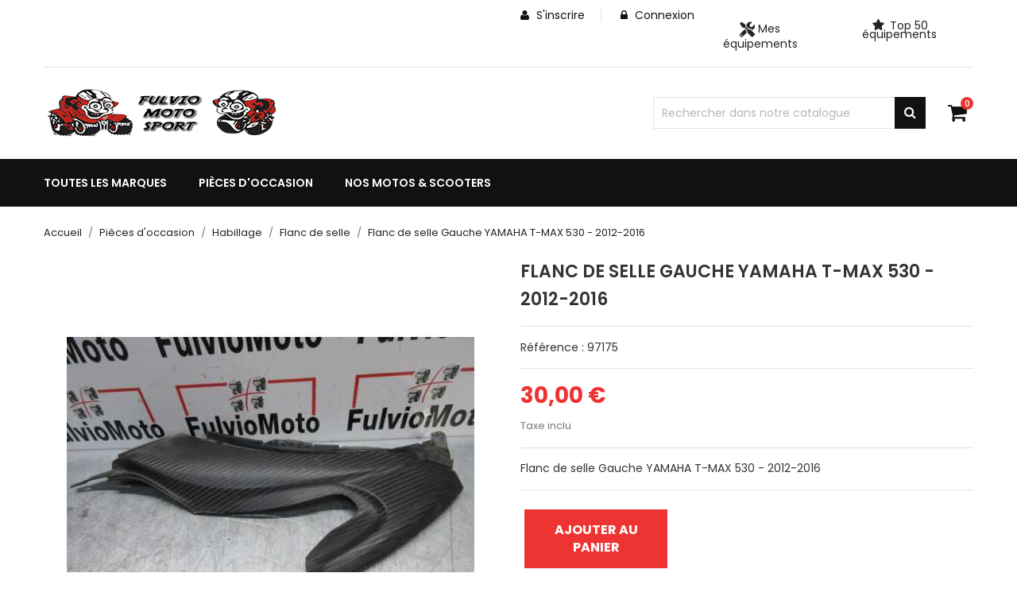

--- FILE ---
content_type: text/html; charset=utf-8
request_url: https://fulviomotosport.fr/flanc-de-selle/52175-flanc-de-selle-gauche-yamaha-tmax-530-2012-2016-occasion-97175-300000097175.html
body_size: 24658
content:
<!doctype html><html lang="fr"><head><meta charset="utf-8"><meta http-equiv="x-ua-compatible" content="ie=edge"><link rel="canonical" href="https://fulviomotosport.fr/flanc-de-selle/52175-flanc-de-selle-gauche-yamaha-tmax-530-2012-2016-occasion-97175-300000097175.html"><title>Flanc de selle Gauche YAMAHA T-MAX 530 - 2012-2016</title><meta name="description" content="Flanc de selle Gauche YAMAHA T-MAX 530 - 2012-2016"><meta name="keywords" content=""><link rel="canonical" href="https://fulviomotosport.fr/flanc-de-selle/52175-flanc-de-selle-gauche-yamaha-tmax-530-2012-2016-occasion-97175-300000097175.html"><meta name="viewport" content="width=device-width, initial-scale=1"><link rel="icon" type="image/vnd.microsoft.icon" href="https://fulviomotosport.fr/img/favicon.ico?1643383699"><link rel="shortcut icon" type="image/x-icon" href="https://fulviomotosport.fr/img/favicon.ico?1643383699"> <script type="text/javascript">var ASSearchUrl = "https:\/\/fulviomotosport.fr\/module\/pm_advancedsearch4\/advancedsearch4";
        var always_load_content = false;
        var as4_orderBySalesAsc = "Meilleures ventes en dernier";
        var as4_orderBySalesDesc = "Meilleures ventes en premier";
        var b2bregisteration_action_url = "https:\/\/fulviomotosport.fr\/b2b-customer-create?action=saveData&ajax=1";
        var bdradius = "";
        var bgcol = "";
        var bgcolhov = "";
        var controller = "product";
        var controller_link = "https:\/\/fulviomotosport.fr\/b2b-customer-create";
        var create_account = "Vous pouvez maintenant cr\u00e9er un compte en tant que B2B";
        var etsSeoFo = {"currentController":"product","conf":{"removeId":false}};
        var id_product = 52175;
        var id_product_attribute = "0";
        var id_state = 0;
        var invalidMail = "L'email n'est pas valide";
        var messageResultAddMail = {"success":"Demande de notification enregistr\u00e9e","alreadyRegistrated":"Vous avez d\u00e9j\u00e0 une alerte pour ce produit","invalidMail":"Votre adresse email est invalide"};
        var normal_form = 0;
        var prestashop = {"cart":{"products":[],"totals":{"total":{"type":"total","label":"Total","amount":0,"value":"0,00\u00a0\u20ac"},"total_including_tax":{"type":"total","label":"Total (TTC)","amount":0,"value":"0,00\u00a0\u20ac"},"total_excluding_tax":{"type":"total","label":"Total (HT)","amount":0,"value":"0,00\u00a0\u20ac"}},"subtotals":{"products":{"type":"products","label":"Sous total","amount":0,"value":"0,00\u00a0\u20ac"},"discounts":null,"shipping":{"type":"shipping","label":"Exp\u00e9dition","amount":0,"value":""},"tax":{"type":"tax","label":"Taxes incluses","amount":0,"value":"0,00\u00a0\u20ac"}},"products_count":0,"summary_string":"0 articles","vouchers":{"allowed":0,"added":[]},"discounts":[],"minimalPurchase":0,"minimalPurchaseRequired":""},"currency":{"id":1,"name":"Euro","iso_code":"EUR","iso_code_num":"978","sign":"\u20ac"},"customer":{"lastname":null,"firstname":null,"email":null,"birthday":null,"newsletter":null,"newsletter_date_add":null,"optin":null,"website":null,"company":null,"siret":null,"ape":null,"is_logged":false,"gender":{"type":null,"name":null},"addresses":[]},"language":{"name":"Fran\u00e7ais (French)","iso_code":"fr","locale":"fr-FR","language_code":"fr","is_rtl":"0","date_format_lite":"d\/m\/Y","date_format_full":"d\/m\/Y H:i:s","id":1},"page":{"title":"","canonical":"https:\/\/fulviomotosport.fr\/flanc-de-selle\/52175-flanc-de-selle-gauche-yamaha-tmax-530-2012-2016-occasion-97175-300000097175.html","meta":{"title":"Flanc de selle  Gauche YAMAHA T-MAX 530 - 2012-2016","description":"Flanc de selle Gauche YAMAHA T-MAX 530 - 2012-2016","keywords":"","robots":"index"},"page_name":"product","body_classes":{"lang-fr":true,"lang-rtl":false,"country-FR":true,"currency-EUR":true,"layout-full-width":true,"page-product":true,"tax-display-enabled":true,"product-id-52175":true,"product-Flanc de selle  Gauche YAMAHA T-MAX 530 - 2012-2016":true,"product-id-category-139":true,"product-id-manufacturer-53":true,"product-id-supplier-0":true,"product-available-for-order":true},"admin_notifications":[]},"shop":{"name":"Fulvio Moto Sport","logo":"https:\/\/fulviomotosport.fr\/img\/logo-1643383688.jpg","stores_icon":"https:\/\/fulviomotosport.fr\/img\/logo_stores.png","favicon":"https:\/\/fulviomotosport.fr\/img\/favicon.ico"},"urls":{"base_url":"https:\/\/fulviomotosport.fr\/","current_url":"https:\/\/fulviomotosport.fr\/flanc-de-selle\/52175-flanc-de-selle-gauche-yamaha-tmax-530-2012-2016-occasion-97175-300000097175.html","shop_domain_url":"https:\/\/fulviomotosport.fr","img_ps_url":"https:\/\/fulviomotosport.fr\/img\/","img_cat_url":"https:\/\/fulviomotosport.fr\/img\/c\/","img_lang_url":"https:\/\/fulviomotosport.fr\/img\/l\/","img_prod_url":"https:\/\/fulviomotosport.fr\/img\/p\/","img_manu_url":"https:\/\/fulviomotosport.fr\/img\/m\/","img_sup_url":"https:\/\/fulviomotosport.fr\/img\/su\/","img_ship_url":"https:\/\/fulviomotosport.fr\/img\/s\/","img_store_url":"https:\/\/fulviomotosport.fr\/img\/st\/","img_col_url":"https:\/\/fulviomotosport.fr\/img\/co\/","img_url":"https:\/\/fulviomotosport.fr\/themes\/nextpro\/assets\/img\/","css_url":"https:\/\/fulviomotosport.fr\/themes\/nextpro\/assets\/css\/","js_url":"https:\/\/fulviomotosport.fr\/themes\/nextpro\/assets\/js\/","pic_url":"https:\/\/fulviomotosport.fr\/upload\/","pages":{"address":"https:\/\/fulviomotosport.fr\/adresse","addresses":"https:\/\/fulviomotosport.fr\/adresses","authentication":"https:\/\/fulviomotosport.fr\/connexion","cart":"https:\/\/fulviomotosport.fr\/panier","category":"https:\/\/fulviomotosport.fr\/index.php?controller=category","cms":"https:\/\/fulviomotosport.fr\/index.php?controller=cms","contact":"https:\/\/fulviomotosport.fr\/nous-contacter","discount":"https:\/\/fulviomotosport.fr\/reduction","guest_tracking":"https:\/\/fulviomotosport.fr\/suivi-commande-invite","history":"https:\/\/fulviomotosport.fr\/historique-commandes","identity":"https:\/\/fulviomotosport.fr\/identite","index":"https:\/\/fulviomotosport.fr\/","my_account":"https:\/\/fulviomotosport.fr\/mon-compte","order_confirmation":"https:\/\/fulviomotosport.fr\/confirmation-commande","order_detail":"https:\/\/fulviomotosport.fr\/index.php?controller=order-detail","order_follow":"https:\/\/fulviomotosport.fr\/suivi-commande","order":"https:\/\/fulviomotosport.fr\/commande","order_return":"https:\/\/fulviomotosport.fr\/index.php?controller=order-return","order_slip":"https:\/\/fulviomotosport.fr\/avoirs","pagenotfound":"https:\/\/fulviomotosport.fr\/page-introuvable","password":"https:\/\/fulviomotosport.fr\/recuperation-mot-de-passe","pdf_invoice":"https:\/\/fulviomotosport.fr\/index.php?controller=pdf-invoice","pdf_order_return":"https:\/\/fulviomotosport.fr\/index.php?controller=pdf-order-return","pdf_order_slip":"https:\/\/fulviomotosport.fr\/index.php?controller=pdf-order-slip","prices_drop":"https:\/\/fulviomotosport.fr\/promotions","product":"https:\/\/fulviomotosport.fr\/index.php?controller=product","search":"https:\/\/fulviomotosport.fr\/recherche","sitemap":"https:\/\/fulviomotosport.fr\/plan-site","stores":"https:\/\/fulviomotosport.fr\/magasins","supplier":"https:\/\/fulviomotosport.fr\/fournisseur","register":"https:\/\/fulviomotosport.fr\/connexion?create_account=1","order_login":"https:\/\/fulviomotosport.fr\/commande?login=1"},"alternative_langs":[],"theme_assets":"\/themes\/nextpro\/assets\/","actions":{"logout":"https:\/\/fulviomotosport.fr\/?mylogout="},"no_picture_image":{"bySize":{"small_default":{"url":"https:\/\/fulviomotosport.fr\/img\/p\/fr-default-small_default.jpg","width":98,"height":112},"cart_default":{"url":"https:\/\/fulviomotosport.fr\/img\/p\/fr-default-cart_default.jpg","width":125,"height":142},"home_default":{"url":"https:\/\/fulviomotosport.fr\/img\/p\/fr-default-home_default.jpg","width":350,"height":400},"medium_default":{"url":"https:\/\/fulviomotosport.fr\/img\/p\/fr-default-medium_default.jpg","width":452,"height":516},"large_default":{"url":"https:\/\/fulviomotosport.fr\/img\/p\/fr-default-large_default.jpg","width":513,"height":586}},"small":{"url":"https:\/\/fulviomotosport.fr\/img\/p\/fr-default-small_default.jpg","width":98,"height":112},"medium":{"url":"https:\/\/fulviomotosport.fr\/img\/p\/fr-default-home_default.jpg","width":350,"height":400},"large":{"url":"https:\/\/fulviomotosport.fr\/img\/p\/fr-default-large_default.jpg","width":513,"height":586},"legend":""}},"configuration":{"display_taxes_label":true,"display_prices_tax_incl":true,"is_catalog":false,"show_prices":true,"opt_in":{"partner":true},"quantity_discount":{"type":"discount","label":"Remise unitaire"},"voucher_enabled":0,"return_enabled":1},"field_required":[],"breadcrumb":{"links":[{"title":"Accueil","url":"https:\/\/fulviomotosport.fr\/"},{"title":"Pi\u00e8ces d'occasion","url":"https:\/\/fulviomotosport.fr\/3-pieces-d-occasion"},{"title":"Habillage","url":"https:\/\/fulviomotosport.fr\/6-habillage"},{"title":"Flanc de selle","url":"https:\/\/fulviomotosport.fr\/139-flanc-de-selle"},{"title":"Flanc de selle  Gauche YAMAHA T-MAX 530 - 2012-2016","url":"https:\/\/fulviomotosport.fr\/flanc-de-selle\/52175-flanc-de-selle-gauche-yamaha-tmax-530-2012-2016-occasion-97175-300000097175.html"}],"count":5},"link":{"protocol_link":"https:\/\/","protocol_content":"https:\/\/"},"time":1768058066,"static_token":"2994932595312d3c7aff595b99e7957c","token":"96e2081eda34935c346e7fcd951334ac","debug":false};
        var prestashopFacebookAjaxController = "https:\/\/fulviomotosport.fr\/module\/ps_facebook\/Ajax";
        var ps_version = "1.7.8.2";
        var psemailsubscription_subscription = "https:\/\/fulviomotosport.fr\/module\/ps_emailsubscription\/subscription";
        var psr_icon_color = "#EE3333";
        var register_as_b2b = "Inscrivez-vous en tant que B2B";
        var site_key = "6Ld_UlorAAAAAE4tussA7bAdnho7T2BePHPBFY8f";
        var ssIsCeInstalled = true;
        var ss_link_image_webp = "https:\/\/fulviomotosport.fr\/modules\/ets_superspeed\/views\/img\/en.webp";
        var state_selection_text = "Please Choose";
        var tot_votre_email = "votre@email.com";
        var totaddtocart_ajax_url = "https:\/\/fulviomotosport.fr\/module\/totautoaddtocart\/ajax";
        var txtcol = "";
        var txtcolhov = "";
        var ukooparts_search_redirection_behavior = "filtered_page";
        var ukooparts_secure_key = "d3815d41337c7f13c77a66161064f6e5";
        var universal_tooltip_title = "Ce produit s'adapte \u00e0 plusieurs mod\u00e8les dont le v\u00f4tre";
        var urlMailAdd = "https:\/\/fulviomotosport.fr\/module\/ps_emailalerts\/actions?process=add";
        var urlMailCheck = "https:\/\/fulviomotosport.fr\/module\/ps_emailalerts\/actions?process=check";</script> <link rel="stylesheet" href="https://fulviomotosport.fr/themes/nextpro/assets/cache/theme-82e50b103.css" media="all"><link rel="preload" href="/modules/creativeelements/views/lib/ceicons/fonts/ceicons.woff2?8goggd" as="font" type="font/woff2" crossorigin>  <script type="text/javascript">window["mgctlbx$Pltm"] = "Prestashop";</script> <link type="text/css" href="/modules/magiczoomplus/views/css/magiczoomplus.css" rel="stylesheet" media="screen" /><link type="text/css" href="/modules/magiczoomplus/views/css/magiczoomplus.module.css" rel="stylesheet" media="screen" /> <script type="text/javascript" src="/modules/magiczoomplus/views/js/magiczoomplus.js"></script> <script type="text/javascript" src="/modules/magiczoomplus/views/js/magictoolbox.utils.js"></script> <script type="text/javascript">var mzOptions = {
		'zoomWidth':'auto',
		'zoomHeight':'auto',
		'zoomPosition':'right',
		'zoomDistance':15,
		'selectorTrigger':'click',
		'transitionEffect':true,
		'lazyZoom':false,
		'rightClick':false,
		'cssClass':'',
		'zoomMode':'zoom',
		'zoomOn':'hover',
		'upscale':true,
		'smoothing':true,
		'variableZoom':false,
		'zoomCaption':'off',
		'expand':'window',
		'expandZoomMode':'zoom',
		'expandZoomOn':'click',
		'expandCaption':true,
		'closeOnClickOutside':true,
		'hint':'always',
		'textHoverZoomHint':'Passez la souris pour zoomer',
		'textClickZoomHint':'Cliquez pour zoomer',
		'textExpandHint':'Cliquez pour agrandir',
		'textBtnClose':'Fermer',
		'textBtnNext':'Suivante',
		'textBtnPrev':'Précédente'
	}</script> <script type="text/javascript">var mzMobileOptions = {
		'zoomMode':'zoom',
		'textHoverZoomHint':'Toucher pour zoomer',
		'textClickZoomHint':'Appuyez deux fois ou pincez pour zoomer',
		'textExpandHint':'Appuyez pour développer'
	}</script> <script type="text/javascript">var isPrestaShop15x = true;
    var isPrestaShop1541 = true;
    var isPrestaShop156x = true;
    var isPrestaShop16x = true;
    var isPrestaShop17x = true;
    var mEvent = 'click';
    var originalLayout = false;
    var m360AsPrimaryImage = true && (typeof(window['Magic360']) != 'undefined');
    var useMagicScroll = false;
    var scrollItems = 3;
    var isProductMagicZoomReady = false;
    var allowHighlightActiveSelectorOnUpdate = true;
    mzOptions['onZoomReady'] = function(id) {
        //console.log('MagicZoomPlus onZoomReady: ', id);
        if (id == 'MagicZoomPlusImageMainImage') {
            isProductMagicZoomReady = true;
        }
    }
    mzOptions['onUpdate'] = function(id, oldA, newA) {
        //console.log('MagicZoomPlus onUpdate: ', id);
        if (allowHighlightActiveSelectorOnUpdate) {
            mtHighlightActiveSelector(newA);
        }
        allowHighlightActiveSelectorOnUpdate = true;
    }</script> <script type="text/javascript" src="/modules/magiczoomplus/views/js/product17.js"></script> <script type="text/javascript" src="/modules/magiczoomplus/views/js/switch.js"></script> <script>var pluginData = pluginData ? pluginData : { };
    pluginData['bx'] = pluginData['bx'] ? pluginData['bx'] : { };
    pluginData['bx'].translation = {
        error: {
                carrierNotFound: "Impossible de trouver le transporteur",
                couldNotSelectPoint: "Erreur lors de la sélection du transporteur"
        },
        text: {
                chooseParcelPoint: "Choisir ce point de retrait",
                closeMap: "Fermer la carte",
                closedLabel: "Fermé      ",
        },
        distance: "à %s km",
    }
    pluginData['bx'].mapLogoImageUrl = "https://resource.boxtal.com/images/boxtal-maps.svg";
    pluginData['bx'].mapLogoHrefUrl = "https://www.boxtal.com";
    pluginData['bx'].ajaxUrl = "https://fulviomotosport.fr/module/boxtalconnect/ajax";
    pluginData['bx'].token = "2994932595312d3c7aff595b99e7957c";</script> <script type="text/javascript">var sp_link_base ='https://fulviomotosport.fr';</script> <style></style> <script type="text/javascript">function renderDataAjax(jsonData)
{
    for (var key in jsonData) {
	    if(key=='java_script')
        {
            $('body').append(jsonData[key]);
        }
        else
            if($('#ets_speed_dy_'+key).length)
            {
                if($('#ets_speed_dy_'+key+' #layer_cart').length)
                {
                    $('#ets_speed_dy_'+key).before($('#ets_speed_dy_'+key+' #layer_cart').clone());
                    $('#ets_speed_dy_'+key+' #layer_cart').remove();
                    $('#layer_cart').before('<div class="layer_cart_overlay"></div>');
                }
                $('.ets_speed_dynamic_hook[id="ets_speed_dy_'+key+'"]').replaceWith(jsonData[key]);
            }
              
    }
    if($('#header .shopping_cart').length && $('#header .cart_block').length)
    {
        var shopping_cart = new HoverWatcher('#header .shopping_cart');
        var cart_block = new HoverWatcher('#header .cart_block');
        $("#header .shopping_cart a:first").hover(
    		function(){
    			if (ajaxCart.nb_total_products > 0 || parseInt($('.ajax_cart_quantity').html()) > 0)
    				$("#header .cart_block").stop(true, true).slideDown(450);
    		},
    		function(){
    			setTimeout(function(){
    				if (!shopping_cart.isHoveringOver() && !cart_block.isHoveringOver())
    					$("#header .cart_block").stop(true, true).slideUp(450);
    			}, 200);
    		}
    	);
    }
    if(typeof jsonData.custom_js!== undefined && jsonData.custom_js)
        $('head').append('<script src="'+sp_link_base+'/modules/ets_superspeed/views/js/script_custom.js">');
}</script> <style>.layered_filter_ul .radio,.layered_filter_ul .checkbox {
    display: inline-block;
}
.ets_speed_dynamic_hook .cart-products-count{
    display:none!important;
}
.ets_speed_dynamic_hook .ajax_cart_quantity ,.ets_speed_dynamic_hook .ajax_cart_product_txt,.ets_speed_dynamic_hook .ajax_cart_product_txt_s{
    display:none!important;
}
.ets_speed_dynamic_hook .shopping_cart > a:first-child:after {
    display:none!important;
}</style><link href="https://fonts.googleapis.com/css2?family=Poppins:wght@200;300;400;500;600;700&display=swap" rel="stylesheet"><style>* {
            font-family: 'Poppins', sans-serif;
        }</style><style>a {
            color: #ee3333;
        }
        #header.header-type2 a:hover {
            color: #ee3333;
        }
        .dropdown:hover .expand-more, .dropdown:hover i {
            color: #ee3333;
        }
        .btn-unstyle:focus .expand-more {
            color: #ee3333;
        }
        .action.btn-primary {
            background-color: #ee3333;
            border-color: #ee3333;
        }
        .add .btn {
            background-color: #ee3333;
            border-color: #ee3333;
        }
        .btn-primary.focus, .btn-primary:focus {
            background-color: #ee3333;
            border-color: #ee3333;
        }
        .btn-primary.focus, .btn-primary:focus,
        .btn-primary, .btn-primary.active.focus, .btn-primary.active:focus, 
        .btn-primary:active.focus, 
        .btn-primary:active:focus, .open > .btn-primary.dropdown-toggle.focus, 
        .open > .btn-primary.dropdown-toggle:focus {
            background-color: #ee3333;
            border-color: #ee3333;
        }
        #header .header-nav .right-nav #contact-link > a:hover {
            color: #ee3333;
        }
        #header .main-menu .sub-menu{
            border-bottom: 2px solid #ee3333;
        }
        .color.active, .color:hover, .custom-checkbox input[type="checkbox"] + span.color.active, .custom-checkbox input[type="checkbox"] + span.color:hover, .facet-label.active .custom-checkbox span.color, .facet-label:hover .custom-checkbox span.color {
            border-color: #ee3333;
        }
        #header.header-type2 .main-menu > ul a[data-depth="0"]:hover, #header.header-type2 .main-menu > ul li.current a[data-depth="0"] {
            color: #ee3333;
        }
        #header .main-menu .top-menu.ht-classic > li.ht-level-0 > .collapse > ul.top-menu > li.ht-level-1 > a:hover {
            color: #ee3333;
        }
        #header .main-menu .top-menu.ht-classic > li.ht-level-0 > .collapse > ul.top-menu > li > .collapse .top-menu > li.category > a:hover {
            color: #ee3333;
        }
        #header .main-menu .sub-menu .top-menu > li a:hover {
            color: #ee3333;
        }
        #header .currency-selector .currency-list li:hover, #header .language-selector .language-list li:hover {
            border: 1px solid #ee3333;
            background-color: #ee3333;
        }
        #header .currency-selector .currency-list li.current a, #header .language-selector .language-list li.current a {
            color: #ee3333;
        }
        #header .currency-selector .currency-list li.current, #header .language-selector .language-list li.current {
            border: 1px solid #ee3333;
        }
        #header .main-menu .top-menu.ht-classic > li.ht-level-0 > .collapse > ul.top-menu li .collapse{
            border-bottom: 2px solid #ee3333;
        }
        #header .header-top .cart-preview .ht_cart ul li .cart-info .remove-from-cart .remove-icon i:hover{
            color: #ee3333;
        }
        #header .header-top .cart-preview .ht_cart .cart-wishlist-action a:hover {
            background-color: #ee3333;
            border-color: #ee3333;
        }
        #header.header-type2 .header-nav #menu-icon .material-icons:hover {
            color: #ee3333;
        }
        #header.header-type2 .header-nav .language-selector > button:hover, 
        #header.header-type2 .header-nav .language-selector > button:focus, #header.header-type2 .header-nav .language-selector > button:active, 
        #header.header-type2 .header-nav .currency-selector > button:active, #header.header-type2 .header-nav .currency-selector > button:hover, 
        #header.header-type2 .header-nav .currency-selector > button:focus {
            color: #ee3333;
        }
        #header.header-type2 .currency-selector .currency-list li.current a, #header.header-type2 .language-selector .language-list li.current a {
            color: #ee3333;
        }
        #header.header-type2 .header-search .search-tog-block #search-tog-btn > span {
            color: #ee3333;
        }
        #header.header-type2 #search_widget button {
            background-color: #ee3333;
        }
        #header.header-type2 .header-top .header-contact-block .item .icon-block:hover {
            color: #ee3333;
        }
        #header.header-type2 .ht-account-links .toggle-link-icon > span {
            color: #ee3333;
        }
        #footer.footer-type3 .footer-container .links .title:hover span, 
        #footer.footer-type3 .links .title:hover .navbar-toggler .material-icons, .contactinfo-section .footer-links-column .footer-colum-title > h3:hover, 
        .contactinfo-section .footer-links-column .footer-colum-title > h3:hover::after {
            color: #ee3333;
        }
        #header #_mobile_cart .header .cart-products-count{
            background: #ee3333;
        }
        .category-wrapper.layout1 .ht-category-slider .item > a > .hover-likes:hover{
            color: #ee3333;
        }
        .category-wrapper.category-slider .ht-category-slider .owl-controls .owl-buttons > div {
            color: #ee3333;
        }
        .category-wrapper .category-title > strong.pad-right::after, 
        .section-title > span::after {
            border-bottom: 2px solid #ee3333;
        }
        .owl-theme .owl-controls.clickable .owl-buttons > div .prev-arrow,
        .owl-theme .owl-controls.clickable .owl-buttons > div .next-arrow {
            border-color: #ee3333;
        }
        .owl-theme .owl-controls.clickable .owl-buttons > div {
            color: #ee3333;
        }
        #products .product-miniature .discount-percentage, 
        #products .product-miniature .on-sale, 
        #products .product-miniature .online-only, 
        #products .product-miniature .pack, 
        #products .product-miniature .product-flags .new, 
        .featured-products .product-miniature .discount-percentage, 
        .featured-products .product-miniature .on-sale, .featured-products 
        .product-miniature .online-only, .featured-products .product-miniature .pack, 
        .featured-products .product-miniature .product-flags .new, 
        .product-accessories .product-miniature .discount-percentage, 
        .product-accessories .product-miniature .on-sale, 
        .product-accessories .product-miniature .online-only, 
        .product-accessories .product-miniature .pack, 
        .product-accessories .product-miniature .product-flags .new, 
        .product-miniature .product-miniature .discount-percentage, 
        .product-miniature .product-miniature .on-sale, 
        .product-miniature .product-miniature .online-only, 
        .product-miniature .product-miniature .pack, 
        .product-miniature .product-miniature .product-flags .new{
            background: #ee3333;
        }
        #products .product-title a:hover, .featured-products .product-title a:hover, 
        .product-accessories .product-title a:hover, .product-miniature .product-title a:hover {
            color: #ee3333;
        }
        .home-images-block-one .item .item-inner .text-content p {
            color: #ee3333;
        }
        .home-images-block-one .item .item-inner .text-content .btn-primary {
            background: #ee3333;
            border-color: #ee3333;
        }
        .home-images-block-two .item .item-inner .text-content > p {
            color: #ee3333;
        }
        .home-images-block-two .item .item-inner .text-content .btn-primary {
            background: #ee3333;
            border-color: #ee3333;
        }
        .testimonial-section .testimonial-inner .testimonial-content .testimonial-cont > strong::after {
            background: #ee3333;
        }
        .testimonial-section .testimonial-inner .testimonial-content .testimonial-cont > p {
            color: #ee3333;
        }
        .blog-content .post_title a:hover{
            color: #ee3333;
        }
        .image-slider-block .slider-description .desc-content .banner-text .action.primary {
            background-color: #ee3333;
            border-color: #ee3333;
        }
        .image-slider-block .slider-description .desc-content .action-button {
            background: #ee3333;
        }
        .image-slider-block .slider-description .desc-content .banner-text a > span > strong {
            color: #ee3333;
        }
        .carousel .carousel-control .icon-next, .carousel .carousel-control .icon-prev{
            border: 1px solid #ee3333;
        }
        .image-slider-block .carousel .carousel-control .icon-prev i, 
        .image-slider-block .carousel .carousel-control .icon-next i{
            color: #ee3333;
        }
        #left-column .block-categories .category-sub-menu li:hover > a, #category #left-column #search_filters .facet .title h1:hover, .block-categories .collapse-icons .add:hover, .navbar-toggler .material-icons:hover{
            color: #ee3333;
        }
        #category #left-column #search_filters .facet .title:hover .facet-title, #category #left-column #search_filters .facet .title:hover i {
            color: #ee3333;
        }
        .blog-content .content_more a{
            border: 1px solid #ee3333;
            background-color: #ee3333;
        }
        .blog-content .post-date .date, .blog-content .post_meta .meta_author, .blog-content .post_meta .meta_author span{
            color: #ee3333;
        }
        #footer .footer-container .links ul li a:hover {
            color: #ee3333;
        }
        .contactinfo-section .footer-links-column .footer-column-content .content > p a:visited, .contactinfo-section .footer-links-column .footer-column-content .content > p a:focus, .contactinfo-section .footer-links-column .footer-column-content .content > p a:active, .contactinfo-section .footer-links-column .footer-column-content .content > p a:hover {
            color: #ee3333;
        }
        #footer .footer-container .footer-bottom .social-btn ul li a:hover {
            background-color: #ee3333;
        }
        #footer.footer-type1 .footer-top .block_newsletter .newsletter-title h2 i {
            color: #ee3333;
        }
        #footer.footer-type1 .footer-top .block_newsletter .newsletter-title h2 span::after {
            background-image: linear-gradient(to right, #ee3333, #babdc2);
        }
        #footer.footer-type1 .footer-top .block_newsletter .newsletter-title h2 span::before {
            background-image: linear-gradient(to right, #babdc2, #ee3333);
        }
        #footer.footer-type1 .block-contact.links .contact-info .icon {
            color: #ee3333;
        }
        #footer.footer-type1 .footer-text-content .social-block > ul > li > a:hover {
            background-color: #ee3333;
            border-color: #ee3333;
        }
        #footer.footer-type3 .footer-container .block-contact .icon {
            color: #ee3333;
        }
        #footer.footer-type3 .footer-bottom .inner-right .payment-social-block .socials > li > a:hover {
            background-color: #ee3333;
            border-color: #ee3333;
        }
        #footer.footer-type3 .footer-bottom .inner-right .extra-links > li > a:hover {
            color: #ee3333;
        }
        #footer.footer-type3 .block_newsletter form .subscribe-block .btn-primary{
            background: #ee3333;
            border-color: #ee3333;
        }
        #footer.footer-type3 .inner-block > ul > li > a{
            background: #ee3333;
            border-color: #ee3333;
        }
        /*category-page*/
        .has-discount.product-price, .has-discount p {
            color: #ee3333;
        }
        .has-discount .discount {
            background: #ee3333;
        }
        #product .product-price {
            color: #ee3333;
        }
        .product-flags li.product-flag.discount::after {
            border-color: #ee3333 #ee3333 transparent transparent;
        }
        .product-flags li.product-flag.discount {
            background: #ee3333;
        }
        .product-flags li.product-flag, #products .products-grid .products .product-item .product-flags > li, .products-grid .products .product-item .product-flags > li {
            background: #ee3333;
        }
        .cart-grid-body a.label:hover {
            color: #ee3333;
        }   
        .product-line-grid-right .cart-line-product-actions .remove-from-cart:hover, .product-line-grid-right .product-price .remove-from-cart:hover {
            color: #ee3333;
        }
        .product-line-grid-right .cart-line-product-actions .remove-from-cart:hover, .product-line-grid-right .product-price .remove-from-cart:hover {
            color: #ee3333;
        }
        .clear-all-wrapper .btn-tertiary:hover {
            background: #ee3333;
        }
        .products-sort-order .select-list:hover {
            background: #ee3333;
        }
        .product-price {
            color: #ee3333;
        }
        #blockcart-modal .modal-header .close:hover {
            color: #ee3333;
        }
        .checkout-step .content > .nav-inline > .nav-item .nav-link.active {
            border-color: #ee3333;
            background: #ee3333;
        }
        .checkout-step .content > .nav-inline > .nav-item .nav-link:hover {
            border-color: #ee3333;
            background: #ee3333;
        }
        body#checkout section.checkout-step .radio-inline input[type="radio"]:checked + span{
            background: #ee3333;
        }
        body#checkout a:hover {
            color: #ee3333;
        }
        .product-cover .layer:hover {
            background: #ee3333;
        }
        #header.header-type2 .header-top .item-inner > a{
            color: #ee3333;
        }
        .scrollTop:visited, .scrollTop:focus, .scrollTop:active{
            background: #ee3333;
            border-color: #ee3333;
        }
    

            .products-grid .products .product-item .product-miniature .thumbnail-container .product-image-block,
        #products .products-grid .products .product-item .product-miniature .thumbnail-container .product-image-block{
            border: 1px solid #eaeaea;
        }
    
    #products .products-grid .products .product-item{
          
            width: 25%;
            }
    @media(max-width: 991px) {
        #products .products-grid .products .product-item {
            width: 50%;
        }
    }
    @media(min-width: 768px) {
        #header.header-type2 .header-nav {
            background: #ee3333;
        }
        #header.header-type2 .header-nav .language-selector .dropdown-menu, #header.header-type2 .header-nav .currency-selector .dropdown-menu {
            border-top-color : #ee3333;
        }
        #header.header-type2 .header-nav .currency-selector .currency-list li.current, #header.header-type2 .header-nav .language-selector .language-list li.current {
            border-color: #ee3333;
        }
        #header.header-type2 .header-nav .currency-selector .currency-list li:hover, #header.header-type2 .header-nav .language-selector .language-list li:hover {
            border-color: #ee3333;
            background: #ee3333;
        }
        #header.header-type2 #_desktop_cart .header > a::before {
            color: #ee3333;
        }
        #header.header-type2 .search-widget form button[type="submit"]:hover {
            color: #ee3333;
        }
        #header.header-type2 #_desktop_cart .cart-preview .cart-wishlist-item .cart-info .remove-from-cart .remove-icon i:hover {
            color: #ee3333;
        }
        #header.header-type2 .header-top .cart-preview .ht_cart .cart-wishlist-action a{
            border-color: #ee3333;
            background-color: #ee3333;
        }
    } 
    @media(max-width: 767px) {
        #products .products-grid .products .product-item {
            width: 50%;
        }
        #header.header-type2 #search-tog-btn a:hover {
            color: #ee3333;
        }
        #header.header-type2 .header-nav .user-info li > a {
            color: #ee3333;
        }
        #header.header-type2 .header-nav .cart-preview a::before {
            color: #ee3333;
        }
        #header.header-type2 #search-tog-btn > span {
            color: #ee3333;
        }
        #mobile_top_menu_wrapper .top-menu .sub-menu ul[data-depth="1"] > li a:hover,
        #header .top-menu a[data-depth="0"]:hover {
            color: #ee3333;
        }
        #_mobile_top_menu .navbar-toggler .material-icons:hover, #footer .navbar-toggler .material-icons:hover {
            color: #ee3333;
        }
        #footer.footer-type3 .newsletter-title > h2:hover, #footer.footer-type3 .newsletter-title > h2:hover::after {
            color: #ee3333;
        }
    } 
    @media(max-width: 479px) {
        #products .products-grid .products .product-item {
            width: 100%;
        }
    }


    
    
    
    .product-flags li.product-flag.new, #products .products-grid .products .product-item .product-flags .new, .products-grid .products .product-item .product-flags .new { color: white; }
#footer_desktop_logo { display: none; }
#footer_contact_info .content.email { display: none; }
#notifications .container { display: grid; }
#header .main-menu .sub-menu  {display:none!important;}
.product-flags {display:none;}
.control-label {display:none !important;}
.product-quantity {display:none !important;}
#product-availability {display:none;}
.block-category #category-description p strong, .block-category #category-description p, .block-category #category-description p:first-child { display: contents; }
.products-grid .products .product-item .product-miniature .thumbnail-container .product-description, #products .products-grid .products .product-item .product-miniature .thumbnail-container .product-description { position: static; }
#category-description { text-align: justify; }
#category-description p { margin-bottom: 15px !important; }</style><meta property="og:type" content="product"><meta property="og:url" content="https://fulviomotosport.fr/flanc-de-selle/52175-flanc-de-selle-gauche-yamaha-tmax-530-2012-2016-occasion-97175-300000097175.html"><meta property="og:title" content="Flanc de selle Gauche YAMAHA T-MAX 530 - 2012-2016"><meta property="og:site_name" content="Fulvio Moto Sport"><meta property="og:description" content="Flanc de selle Gauche YAMAHA T-MAX 530 - 2012-2016"><meta property="og:image" content="https://fulviomotosport.fr/57504-large_default/flanc-de-selle-gauche-yamaha-tmax-530-2012-2016-occasion-97175.jpg"><meta property="product:pretax_price:amount" content="30"><meta property="product:pretax_price:currency" content="EUR"><meta property="product:price:amount" content="30"><meta property="product:price:currency" content="EUR"><meta property="product:weight:value" content="2.000000"><meta property="product:weight:units" content="kg"><meta property="og:type" content="product"><meta property="og:url" content="https://fulviomotosport.fr/flanc-de-selle/52175-flanc-de-selle-gauche-yamaha-tmax-530-2012-2016-occasion-97175-300000097175.html"><meta property="og:title" content="Flanc de selle Gauche YAMAHA T-MAX 530 - 2012-2016"><meta property="og:site_name" content="Fulvio Moto Sport"><meta property="og:description" content="Flanc de selle Gauche YAMAHA T-MAX 530 - 2012-2016"><meta property="og:image" content="https://fulviomotosport.fr/57504-large_default/flanc-de-selle-gauche-yamaha-tmax-530-2012-2016-occasion-97175.jpg"><meta property="product:pretax_price:amount" content="30"><meta property="product:pretax_price:currency" content="EUR"><meta property="product:price:amount" content="30"><meta property="product:price:currency" content="EUR"><meta property="product:weight:value" content="2.000000"><meta property="product:weight:units" content="kg"><meta name="twitter:title" content="Flanc de selle Gauche YAMAHA T-MAX 530 - 2012-2016"><meta name="twitter:description" content="Flanc de selle Gauche YAMAHA T-MAX 530 - 2012-2016"><meta name="twitter:image" content="https://fulviomotosport.fr/57504-large_default/flanc-de-selle-gauche-yamaha-tmax-530-2012-2016-occasion-97175.jpg"><meta name="twitter:card" content="summary_large_image"><meta name="msvalidate.01" content="40b5cc0cfff53b9563027c3502fa75eb" /><meta name="google-site-verification" content="M5qG1-_G9lC1Q7nzvl35qtRXlEgM_X1RDjuZcNqTGrA" /><meta name="yandex-verification" content="b7d97d9d95d8d3bf" /> <script type='application/ld+json' class='ets-seo-schema-graph--main'>{"@context":"https://schema.org","@graph":[{"@type":"WebSite","@id":"https://fulviomotosport.fr/#website","url":"https://fulviomotosport.fr/","name":"Fulvio Moto Sport","potentialAction":{"@type":"SearchAction","target":"https://fulviomotosport.fr/search?s={search_term_string}","query-input":"required name=search_term_string"}},{"@type":"BreadcrumbList","@id":"https://fulviomotosport.fr/#breadcrumb","itemListElement":[{"@type":"ListItem","position":1,"item":{"@type":"WebPage","name":"Home","@id":"https://fulviomotosport.fr/","url":"https://fulviomotosport.fr/"}},{"@type":"ListItem","position":2,"item":{"@type":"WebPage","name":"Flanc de selle","@id":"https://fulviomotosport.fr/139-flanc-de-selle","url":"https://fulviomotosport.fr/139-flanc-de-selle"}},{"@type":"ListItem","position":3,"item":{"@type":"WebPage","name":"Flanc de selle  Gauche YAMAHA T-MAX 530 - 2012-2016","@id":"https://fulviomotosport.fr/flanc-de-selle/52175-flanc-de-selle-gauche-yamaha-tmax-530-2012-2016-occasion-97175-300000097175.html","url":"https://fulviomotosport.fr/flanc-de-selle/52175-flanc-de-selle-gauche-yamaha-tmax-530-2012-2016-occasion-97175-300000097175.html"}}]}]}</script> </head><body id="product" class="lang-fr country-fr currency-eur layout-full-width page-product tax-display-enabled product-id-52175 product-flanc-de-selle-gauche-yamaha-t-max-530-2012-2016 product-id-category-139 product-id-manufacturer-53 product-id-supplier-0 product-available-for-order ce-kit-2 elementor-page elementor-page-52175030101"><main><div class="ht-main-content"><header id="header"><div class="header-banner"></div><nav class="header-nav"><div class="container"><div class=""><div class="header-wrapper hidden-sm-down"><div class="col-md-6 col-xs-12 left-nav"></div><div class="col-md-6 right-nav"><div id="_desktop_user_info" class="ht-links-wrapper"><div class="user-info"><ul><li class="user-link"> <a class="account" href="https://fulviomotosport.fr/connexion?create_account=1" title="Consulter mon compte client" rel="nofollow" > <span class="hidden-md-up"> <i class="fa fa-user" aria-hidden="true"></i> </span> <span class="hidden-sm-down"> <i class="fa fa-user" aria-hidden="true"></i> S'inscrire</span> </a></li><li class="user-link hidden-sm-down"> <a href="https://fulviomotosport.fr/mon-compte" title="Connectez-vous à votre compte client" rel="nofollow" > <span class="hidden-md-up"> </span> <span class="hidden-sm-down"> <i class="fa fa-lock" aria-hidden="true"></i> Connexion</span> </a></li></ul></div></div><div id="_desktop_ucpt_equipments"> <a href="https://fulviomotosport.fr/mon-compte/garage" class="ucpt-head__link ucpt-head__link--equipments"> <span> <svg class="ucpt-quickadd__icon " style="width: 19px;" xmlns="http://www.w3.org/2000/svg" xmlns:xlink="http://www.w3.org/1999/xlink" viewBox="0 0 512 512"> <path d="M501.1 395.7L384 278.6c-23.1-23.1-57.6-27.6-85.4-13.9L192 158.1V96L64 0 0 64l96 128h62.1l106.6 106.6c-13.6 27.8-9.2 62.3 13.9 85.4l117.1 117.1c14.6 14.6 38.2 14.6 52.7 0l52.7-52.7c14.5-14.6 14.5-38.2 0-52.7zM331.7 225c28.3 0 54.9 11 74.9 31l19.4 19.4c15.8-6.9 30.8-16.5 43.8-29.5 37.1-37.1 49.7-89.3 37.9-136.7-2.2-9-13.5-12.1-20.1-5.5l-74.4 74.4-67.9-11.3L334 98.9l74.4-74.4c6.6-6.6 3.4-17.9-5.7-20.2-47.4-11.7-99.6.9-136.6 37.9-28.5 28.5-41.9 66.1-41.2 103.6l82.1 82.1c8.1-1.9 16.5-2.9 24.7-2.9zm-103.9 82l-56.7-56.7L18.7 402.8c-25 25-25 65.5 0 90.5s65.5 25 90.5 0l123.6-123.6c-7.6-19.9-9.9-41.6-5-62.7zM64 472c-13.2 0-24-10.8-24-24 0-13.3 10.7-24 24-24s24 10.7 24 24c0 13.2-10.7 24-24 24z"/></svg> Mes équipements </span> </a></div><div id="_desktop_ucpt_top-models"> <a href="https://fulviomotosport.fr/parts/top-models.html" class="ucpt-head__link ucpt-head__link--top-models"> <span> <svg class="ucpt-icon " style="width: 19px;" xmlns="http://www.w3.org/2000/svg" xmlns:xlink="http://www.w3.org/1999/xlink" viewBox="0 0 576 512"><path d="M259.3 17.8L194 150.2 47.9 171.5c-26.2 3.8-36.7 36.1-17.7 54.6l105.7 103-25 145.5c-4.5 26.3 23.2 46 46.4 33.7L288 439.6l130.7 68.7c23.2 12.2 50.9-7.4 46.4-33.7l-25-145.5 105.7-103c19-18.5 8.5-50.8-17.7-54.6L382 150.2 316.7 17.8c-11.7-23.6-45.6-23.9-57.4 0z"/></svg>Top 50 équipements </span> </a></div></div></div><div class="hidden-md-up text-sm-center mobile"><div class="float-xs-left" id="menu-icon"> <i class="material-icons d-inline">&#xE5D2;</i></div><div class="float-xs-right" id="_mobile_cart"></div><div class="float-xs-right" id="_mobile_user_info"></div><div class="top-logo" id="_mobile_logo"></div></div></div></div> </nav><div class="header-top"><div class="container"><div class="hidden-sm-down" id="_desktop_logo"> <a href="https://fulviomotosport.fr/"> <img class="logo" src="https://fulviomotosport.fr/img/logo-1643383688.jpg" alt="Fulvio Moto Sport"> </a></div><div id="_desktop_cart"><div class="blockcart cart-preview inactive" data-refresh-url="//fulviomotosport.fr/module/ps_shoppingcart/ajax"><div class="ht_cart cart-hover-content"><p class="no-item">Il n'y a plus d'articles dans votre panier</p></div><div class="header"> <span class="shopping-basket"><i class="fa fa-shopping-cart" aria-hidden="true"></i></span><span class="cart-products-count hidden-sm-down">0</span> <span class="cart-products-count hidden-md-up">0</span></div></div></div><div id="search_widget" class="search-widget" data-search-controller-url="//fulviomotosport.fr/recherche"><div class="ht-search-widget"><form method="get" action="//fulviomotosport.fr/recherche"> <input type="hidden" name="controller" value="search"> <input id="search_query" type="text" name="s" value="" placeholder="Rechercher dans notre catalogue" aria-label="Chercher"> <button type="submit" class="btn-unstyle search-tog-btn" aria-haspopup="true" aria-expanded="false"> <i class="fa fa-search search-icon hidden-sm-down " aria-hidden="true"></i> <i class="material-icons search hidden-md-up">&#xE8B6;</i> </button></form></div></div></div><div id="mobile_top_menu_wrapper" class="row hidden-md-up" style="display:none;"><div class="js-top-menu mobile" id="_mobile_top_menu"></div><div class="js-top-menu-bottom"><div id="_mobile_currency_selector"></div><div id="_mobile_language_selector"></div><div id="_mobile_contact_link"></div></div></div></div><div class="displaytopmenu"><div class="container"><div class="top-navigation-menu ht-main-menu"><div class="top-navigation-menu-inner"><div class="main-menu menu js-top-menu position-static hidden-sm-down" id="_desktop_top_menu"><ul class="top-menu ht-fullwidth " id="top-menu" data-depth="0"><li class="ht-level-0 link " id="lnk-toutes-les-marques"> <a class="dropdown-item" href="/brands" data-depth="0" > <span>Toutes les marques<span> </a></li><li class="ht-level-0 category has-child " id="category-3"> <a class="dropdown-item" href="https://fulviomotosport.fr/3-pieces-d-occasion" data-depth="0" > <span class="float-xs-right hidden-md-up"> <span data-target="#top_sub_menu_76006" data-toggle="collapse" class="navbar-toggler collapse-icons"> <i class="material-icons add">&#xE313;</i> <i class="material-icons remove">&#xE316;</i> </span> </span> <span>Pièces d&#039;occasion<span> </a><div class="popover sub-menu js-sub-menu collapse" id="top_sub_menu_76006"><ul class="top-menu ht-fullwidth " data-depth="1"><li class="ht-level-1 category has-child " id="category-4"> <a class="dropdown-item dropdown-submenu" href="https://fulviomotosport.fr/4-cycle" data-depth="1" > <span class="float-xs-right hidden-md-up"> <span data-target="#top_sub_menu_63409" data-toggle="collapse" class="navbar-toggler collapse-icons"> <i class="material-icons add">&#xE313;</i> <i class="material-icons remove">&#xE316;</i> </span> </span> <span>Cycle<span> </a><div class="collapse" id="top_sub_menu_63409"><ul class="top-menu ht-fullwidth " data-depth="2"><li class="ht-level-2 category " id="category-8"> <a class="dropdown-item" href="https://fulviomotosport.fr/8-amortisseur" data-depth="2" > <span>Amortisseur<span> </a></li><li class="ht-level-2 category " id="category-9"> <a class="dropdown-item" href="https://fulviomotosport.fr/9-amortisseur-de-direction" data-depth="2" > <span>Amortisseur de direction<span> </a></li><li class="ht-level-2 category " id="category-10"> <a class="dropdown-item" href="https://fulviomotosport.fr/10-araignee-piece" data-depth="2" > <span>Araignée<span> </a></li><li class="ht-level-2 category " id="category-11"> <a class="dropdown-item" href="https://fulviomotosport.fr/11-barre-d-auto-ecole" data-depth="2" > <span>Barre d&#039;auto-école<span> </a></li><li class="ht-level-2 category " id="category-12"> <a class="dropdown-item" href="https://fulviomotosport.fr/12-barre-maintien-passager" data-depth="2" > <span>Barre maintien passager<span> </a></li><li class="ht-level-2 category " id="category-13"> <a class="dropdown-item" href="https://fulviomotosport.fr/13-bequille" data-depth="2" > <span>Béquille<span> </a></li><li class="ht-level-2 category " id="category-14"> <a class="dropdown-item" href="https://fulviomotosport.fr/14-biellette-d-amortisseur" data-depth="2" > <span>Biellette d&#039;amortisseur<span> </a></li><li class="ht-level-2 category " id="category-15"> <a class="dropdown-item" href="https://fulviomotosport.fr/15-bouchon-ou-trappe-de-reservoir" data-depth="2" > <span>Bouchon ou trappe de réservoir<span> </a></li><li class="ht-level-2 category " id="category-16"> <a class="dropdown-item" href="https://fulviomotosport.fr/16-boucle-arriere" data-depth="2" > <span>Boucle arrière<span> </a></li><li class="ht-level-2 category " id="category-17"> <a class="dropdown-item" href="https://fulviomotosport.fr/17-bras-oscillant" data-depth="2" > <span>Bras oscillant<span> </a></li><li class="ht-level-2 category " id="category-18"> <a class="dropdown-item" href="https://fulviomotosport.fr/18-bumper" data-depth="2" > <span>Bumper<span> </a></li><li class="ht-level-2 category " id="category-19"> <a class="dropdown-item" href="https://fulviomotosport.fr/19-cable-de-frein" data-depth="2" > <span>Câble de frein<span> </a></li><li class="ht-level-2 category " id="category-20"> <a class="dropdown-item" href="https://fulviomotosport.fr/20-cable-d-embrayage" data-depth="2" > <span>Câble d&#039;embrayage<span> </a></li><li class="ht-level-2 category " id="category-21"> <a class="dropdown-item" href="https://fulviomotosport.fr/21-cable-gaz" data-depth="2" > <span>Câble gaz<span> </a></li><li class="ht-level-2 category " id="category-22"> <a class="dropdown-item" href="https://fulviomotosport.fr/22-cables" data-depth="2" > <span>Câbles<span> </a></li><li class="ht-level-2 category " id="category-23"> <a class="dropdown-item" href="https://fulviomotosport.fr/23-cadre" data-depth="2" > <span>Cadre<span> </a></li><li class="ht-level-2 category " id="category-24"> <a class="dropdown-item" href="https://fulviomotosport.fr/24-cale-pieds" data-depth="2" > <span>Cale-pieds<span> </a></li><li class="ht-level-2 category " id="category-25"> <a class="dropdown-item" href="https://fulviomotosport.fr/25-cardan" data-depth="2" > <span>Cardan<span> </a></li><li class="ht-level-2 category " id="category-26"> <a class="dropdown-item" href="https://fulviomotosport.fr/26-colonne-de-direction" data-depth="2" > <span>Colonne de direction<span> </a></li><li class="ht-level-2 category " id="category-27"> <a class="dropdown-item" href="https://fulviomotosport.fr/27-commande-de-frein" data-depth="2" > <span>Commande de frein<span> </a></li><li class="ht-level-2 category " id="category-28"> <a class="dropdown-item" href="https://fulviomotosport.fr/28-commande-de-gaz" data-depth="2" > <span>Commande de gaz<span> </a></li><li class="ht-level-2 category " id="category-29"> <a class="dropdown-item" href="https://fulviomotosport.fr/29-commande-d-embrayage" data-depth="2" > <span>Commande d&#039;embrayage<span> </a></li><li class="ht-level-2 category " id="category-30"> <a class="dropdown-item" href="https://fulviomotosport.fr/30-couronne" data-depth="2" > <span>Couronne<span> </a></li><li class="ht-level-2 category " id="category-31"> <a class="dropdown-item" href="https://fulviomotosport.fr/31-courroie" data-depth="2" > <span>Courroie<span> </a></li><li class="ht-level-2 category " id="category-32"> <a class="dropdown-item" href="https://fulviomotosport.fr/32-demi-guidon" data-depth="2" > <span>Demi guidon<span> </a></li><li class="ht-level-2 category " id="category-33"> <a class="dropdown-item" href="https://fulviomotosport.fr/33-disque-de-frein" data-depth="2" > <span>Disque de frein<span> </a></li><li class="ht-level-2 category " id="category-34"> <a class="dropdown-item" href="https://fulviomotosport.fr/34-durite" data-depth="2" > <span>Durite<span> </a></li><li class="ht-level-2 category " id="category-35"> <a class="dropdown-item" href="https://fulviomotosport.fr/35-etrier-de-frein" data-depth="2" > <span>Etrier de frein<span> </a></li><li class="ht-level-2 category " id="category-36"> <a class="dropdown-item" href="https://fulviomotosport.fr/36-flasque-de-frein" data-depth="2" > <span>Flasque de frein<span> </a></li><li class="ht-level-2 category " id="category-37"> <a class="dropdown-item" href="https://fulviomotosport.fr/37-fourche" data-depth="2" > <span>Fourche<span> </a></li><li class="ht-level-2 category " id="category-38"> <a class="dropdown-item" href="https://fulviomotosport.fr/38-fourreaux" data-depth="2" > <span>Fourreau(x)<span> </a></li><li class="ht-level-2 category " id="category-39"> <a class="dropdown-item" href="https://fulviomotosport.fr/39-frein-de-parking" data-depth="2" > <span>Frein de parking<span> </a></li><li class="ht-level-2 category " id="category-40"> <a class="dropdown-item" href="https://fulviomotosport.fr/40-guidon" data-depth="2" > <span>Guidon<span> </a></li><li class="ht-level-2 category " id="category-41"> <a class="dropdown-item" href="https://fulviomotosport.fr/41-jante" data-depth="2" > <span>Jante<span> </a></li><li class="ht-level-2 category " id="category-42"> <a class="dropdown-item" href="https://fulviomotosport.fr/42-levier" data-depth="2" > <span>Levier<span> </a></li><li class="ht-level-2 category " id="category-43"> <a class="dropdown-item" href="https://fulviomotosport.fr/43-maitre-cylindre-de-frein" data-depth="2" > <span>Maître-cylindre de frein<span> </a></li><li class="ht-level-2 category " id="category-44"> <a class="dropdown-item" href="https://fulviomotosport.fr/44-maitre-cylindre-d-embrayage" data-depth="2" > <span>Maître-cylindre d&#039;embrayage<span> </a></li><li class="ht-level-2 category " id="category-45"> <a class="dropdown-item" href="https://fulviomotosport.fr/45-pare-cylindre" data-depth="2" > <span>Pare cylindre<span> </a></li><li class="ht-level-2 category " id="category-46"> <a class="dropdown-item" href="https://fulviomotosport.fr/46-pare-radiateur" data-depth="2" > <span>Pare radiateur<span> </a></li><li class="ht-level-2 category " id="category-47"> <a class="dropdown-item" href="https://fulviomotosport.fr/47-pedale-de-frein" data-depth="2" > <span>Pédale de frein<span> </a></li><li class="ht-level-2 category " id="category-48"> <a class="dropdown-item" href="https://fulviomotosport.fr/48-piste-abs" data-depth="2" > <span>Piste ABS<span> </a></li><li class="ht-level-2 category " id="category-49"> <a class="dropdown-item" href="https://fulviomotosport.fr/49-platine-repose-pied" data-depth="2" > <span>Platine repose pied<span> </a></li><li class="ht-level-2 category " id="category-50"> <a class="dropdown-item" href="https://fulviomotosport.fr/50-poignee-passager" data-depth="2" > <span>Poignée passager<span> </a></li><li class="ht-level-2 category " id="category-51"> <a class="dropdown-item" href="https://fulviomotosport.fr/51-pontets" data-depth="2" > <span>Pontet(s)<span> </a></li><li class="ht-level-2 category " id="category-52"> <a class="dropdown-item" href="https://fulviomotosport.fr/52-porte-bagage" data-depth="2" > <span>Porte bagage<span> </a></li><li class="ht-level-2 category " id="category-54"> <a class="dropdown-item" href="https://fulviomotosport.fr/54-support-batterie" data-depth="2" > <span>Support batterie<span> </a></li><li class="ht-level-2 category " id="category-55"> <a class="dropdown-item" href="https://fulviomotosport.fr/55-support-bulle" data-depth="2" > <span>Support bulle<span> </a></li><li class="ht-level-2 category " id="category-56"> <a class="dropdown-item" href="https://fulviomotosport.fr/56-support-cadre" data-depth="2" > <span>Support cadre<span> </a></li><li class="ht-level-2 category " id="category-57"> <a class="dropdown-item" href="https://fulviomotosport.fr/57-support-compteur" data-depth="2" > <span>Support compteur<span> </a></li><li class="ht-level-2 category " id="category-58"> <a class="dropdown-item" href="https://fulviomotosport.fr/58-support-de-plaque" data-depth="2" > <span>Support de plaque<span> </a></li><li class="ht-level-2 category " id="category-59"> <a class="dropdown-item" href="https://fulviomotosport.fr/59-support-levier-embrayage" data-depth="2" > <span>Support levier embrayage<span> </a></li><li class="ht-level-2 category " id="category-60"> <a class="dropdown-item" href="https://fulviomotosport.fr/60-support-moteur" data-depth="2" > <span>Support moteur<span> </a></li><li class="ht-level-2 category " id="category-61"> <a class="dropdown-item" href="https://fulviomotosport.fr/61-support-optique" data-depth="2" > <span>Support optique<span> </a></li><li class="ht-level-2 category " id="category-62"> <a class="dropdown-item" href="https://fulviomotosport.fr/62-support-plaque" data-depth="2" > <span>Support plaque<span> </a></li><li class="ht-level-2 category " id="category-63"> <a class="dropdown-item" href="https://fulviomotosport.fr/63-support-radiateur" data-depth="2" > <span>Support radiateur<span> </a></li><li class="ht-level-2 category " id="category-64"> <a class="dropdown-item" href="https://fulviomotosport.fr/64-support-top-case" data-depth="2" > <span>Support top case<span> </a></li><li class="ht-level-2 category " id="category-65"> <a class="dropdown-item" href="https://fulviomotosport.fr/65-support-valise" data-depth="2" > <span>Support valise<span> </a></li><li class="ht-level-2 category " id="category-66"> <a class="dropdown-item" href="https://fulviomotosport.fr/66-te-de-fourche" data-depth="2" > <span>Té de fourche<span> </a></li><li class="ht-level-2 category " id="category-67"> <a class="dropdown-item" href="https://fulviomotosport.fr/67-train-avant" data-depth="2" > <span>Train avant<span> </a></li><li class="ht-level-2 category " id="category-68"> <a class="dropdown-item" href="https://fulviomotosport.fr/68-tube-de-fourche" data-depth="2" > <span>Tube de fourche<span> </a></li><li class="ht-level-2 category " id="category-233"> <a class="dropdown-item" href="https://fulviomotosport.fr/233-tambour-de-frein-" data-depth="2" > <span>tambour de frein<span> </a></li><li class="ht-level-2 category " id="category-238"> <a class="dropdown-item" href="https://fulviomotosport.fr/238-traverse" data-depth="2" > <span>Traverse<span> </a></li><li class="ht-level-2 category " id="category-248"> <a class="dropdown-item" href="https://fulviomotosport.fr/248-support" data-depth="2" > <span>support<span> </a></li><li class="ht-level-2 category " id="category-250"> <a class="dropdown-item" href="https://fulviomotosport.fr/250-moteur-de-verin" data-depth="2" > <span>Moteur de vérin<span> </a></li><li class="ht-level-2 category " id="category-251"> <a class="dropdown-item" href="https://fulviomotosport.fr/251-visserie" data-depth="2" > <span>Visserie<span> </a></li></ul></div></li><li class="ht-level-1 category has-child " id="category-5"> <a class="dropdown-item dropdown-submenu" href="https://fulviomotosport.fr/5-electrique" data-depth="1" > <span class="float-xs-right hidden-md-up"> <span data-target="#top_sub_menu_43152" data-toggle="collapse" class="navbar-toggler collapse-icons"> <i class="material-icons add">&#xE313;</i> <i class="material-icons remove">&#xE316;</i> </span> </span> <span>Electrique<span> </a><div class="collapse" id="top_sub_menu_43152"><ul class="top-menu ht-fullwidth " data-depth="2"><li class="ht-level-2 category " id="category-69"> <a class="dropdown-item" href="https://fulviomotosport.fr/69-alarme-antivol" data-depth="2" > <span>Alarme antivol<span> </a></li><li class="ht-level-2 category " id="category-70"> <a class="dropdown-item" href="https://fulviomotosport.fr/70-allumage" data-depth="2" > <span>Allumage<span> </a></li><li class="ht-level-2 category " id="category-71"> <a class="dropdown-item" href="https://fulviomotosport.fr/71-alternateur" data-depth="2" > <span>Alternateur<span> </a></li><li class="ht-level-2 category " id="category-72"> <a class="dropdown-item" href="https://fulviomotosport.fr/72-antenne-radio" data-depth="2" > <span>Antenne radio<span> </a></li><li class="ht-level-2 category " id="category-73"> <a class="dropdown-item" href="https://fulviomotosport.fr/73-bobine-allumage" data-depth="2" > <span>Bobine allumage<span> </a></li><li class="ht-level-2 category " id="category-74"> <a class="dropdown-item" href="https://fulviomotosport.fr/74-boitier-cdi" data-depth="2" > <span>Boitier CDI<span> </a></li><li class="ht-level-2 category " id="category-75"> <a class="dropdown-item" href="https://fulviomotosport.fr/75-boitier-controle-abs" data-depth="2" > <span>Boitier contrôle ABS<span> </a></li><li class="ht-level-2 category " id="category-76"> <a class="dropdown-item" href="https://fulviomotosport.fr/76-boitier-de-jonction" data-depth="2" > <span>Boitier de jonction<span> </a></li><li class="ht-level-2 category " id="category-220"> <a class="dropdown-item" href="https://fulviomotosport.fr/220-boitier-gestion-amortisseur" data-depth="2" > <span>Boitier gestion amortisseur<span> </a></li><li class="ht-level-2 category " id="category-77"> <a class="dropdown-item" href="https://fulviomotosport.fr/77-boitier-injection" data-depth="2" > <span>Boitier injection<span> </a></li><li class="ht-level-2 category " id="category-78"> <a class="dropdown-item" href="https://fulviomotosport.fr/78-boitier-valve-rotative" data-depth="2" > <span>Boitier valve rotative<span> </a></li><li class="ht-level-2 category " id="category-79"> <a class="dropdown-item" href="https://fulviomotosport.fr/79-capteur-abs" data-depth="2" > <span>Capteur ABS<span> </a></li><li class="ht-level-2 category " id="category-80"> <a class="dropdown-item" href="https://fulviomotosport.fr/80-capteur-d-allumage" data-depth="2" > <span>Capteur d&#039;allumage<span> </a></li><li class="ht-level-2 category " id="category-81"> <a class="dropdown-item" href="https://fulviomotosport.fr/81-capteur-de-vitesse" data-depth="2" > <span>Capteur de vitesse<span> </a></li><li class="ht-level-2 category " id="category-82"> <a class="dropdown-item" href="https://fulviomotosport.fr/82-capteur-d-inclinaison" data-depth="2" > <span>Capteur d&#039;inclinaison<span> </a></li><li class="ht-level-2 category " id="category-83"> <a class="dropdown-item" href="https://fulviomotosport.fr/83-capteurs-de-pression-tpms" data-depth="2" > <span>Capteurs de pression TPMS<span> </a></li><li class="ht-level-2 category " id="category-221"> <a class="dropdown-item" href="https://fulviomotosport.fr/221-capteur-position-amortisseur-" data-depth="2" > <span>Capteur position amortisseur<span> </a></li><li class="ht-level-2 category " id="category-222"> <a class="dropdown-item" href="https://fulviomotosport.fr/222-capteur-pression-pneu" data-depth="2" > <span>Capteur pression pneu<span> </a></li><li class="ht-level-2 category " id="category-84"> <a class="dropdown-item" href="https://fulviomotosport.fr/84-centrale-clignotants" data-depth="2" > <span>Centrale clignotants<span> </a></li><li class="ht-level-2 category " id="category-85"> <a class="dropdown-item" href="https://fulviomotosport.fr/85-clignotant" data-depth="2" > <span>Clignotant<span> </a></li><li class="ht-level-2 category " id="category-86"> <a class="dropdown-item" href="https://fulviomotosport.fr/86-commodo" data-depth="2" > <span>Commodo<span> </a></li><li class="ht-level-2 category " id="category-87"> <a class="dropdown-item" href="https://fulviomotosport.fr/87-compteur" data-depth="2" > <span>Compteur<span> </a></li><li class="ht-level-2 category " id="category-88"> <a class="dropdown-item" href="https://fulviomotosport.fr/88-contacteur-a-cle-neiman" data-depth="2" > <span>Contacteur à clé neiman<span> </a></li><li class="ht-level-2 category " id="category-89"> <a class="dropdown-item" href="https://fulviomotosport.fr/89-contacteur-de-bequille" data-depth="2" > <span>Contacteur de béquille<span> </a></li><li class="ht-level-2 category " id="category-90"> <a class="dropdown-item" href="https://fulviomotosport.fr/90-contacteur-frein" data-depth="2" > <span>Contacteur frein<span> </a></li><li class="ht-level-2 category " id="category-91"> <a class="dropdown-item" href="https://fulviomotosport.fr/91-cuvelage-de-phare" data-depth="2" > <span>Cuvelage de phare<span> </a></li><li class="ht-level-2 category " id="category-92"> <a class="dropdown-item" href="https://fulviomotosport.fr/92-demarreur" data-depth="2" > <span>Démarreur<span> </a></li><li class="ht-level-2 category " id="category-93"> <a class="dropdown-item" href="https://fulviomotosport.fr/93-disque-de-frein" data-depth="2" > <span>Disque de frein<span> </a></li><li class="ht-level-2 category " id="category-94"> <a class="dropdown-item" href="https://fulviomotosport.fr/94-eclairage-de-plaque-d-immatriculation" data-depth="2" > <span>Eclairage de plaque d&#039;immatriculation<span> </a></li><li class="ht-level-2 category " id="category-95"> <a class="dropdown-item" href="https://fulviomotosport.fr/95-entraineur-de-compteur" data-depth="2" > <span>Entraineur de compteur<span> </a></li><li class="ht-level-2 category " id="category-96"> <a class="dropdown-item" href="https://fulviomotosport.fr/96-faisceau-electrique" data-depth="2" > <span>Faisceau électrique<span> </a></li><li class="ht-level-2 category " id="category-97"> <a class="dropdown-item" href="https://fulviomotosport.fr/97-feu" data-depth="2" > <span>Feu<span> </a></li><li class="ht-level-2 category " id="category-98"> <a class="dropdown-item" href="https://fulviomotosport.fr/98-jauge-a-essence" data-depth="2" > <span>Jauge à essence<span> </a></li><li class="ht-level-2 category " id="category-99"> <a class="dropdown-item" href="https://fulviomotosport.fr/99-kit-serrure-complet" data-depth="2" > <span>Kit serrure complet<span> </a></li><li class="ht-level-2 category " id="category-100"> <a class="dropdown-item" href="https://fulviomotosport.fr/100-klaxon-avertisseur" data-depth="2" > <span>Klaxon (avertisseur)<span> </a></li><li class="ht-level-2 category " id="category-101"> <a class="dropdown-item" href="https://fulviomotosport.fr/101-moteur-bulle" data-depth="2" > <span>Moteur bulle<span> </a></li><li class="ht-level-2 category " id="category-102"> <a class="dropdown-item" href="https://fulviomotosport.fr/102-moteur-de-stabilisateur" data-depth="2" > <span>Moteur de stabilisateur<span> </a></li><li class="ht-level-2 category " id="category-103"> <a class="dropdown-item" href="https://fulviomotosport.fr/103-moteur-de-valve" data-depth="2" > <span>Moteur de valve<span> </a></li><li class="ht-level-2 category " id="category-104"> <a class="dropdown-item" href="https://fulviomotosport.fr/104-moteur-essui-glace" data-depth="2" > <span>Moteur essui glace<span> </a></li><li class="ht-level-2 category " id="category-105"> <a class="dropdown-item" href="https://fulviomotosport.fr/105-optique" data-depth="2" > <span>Optique<span> </a></li><li class="ht-level-2 category " id="category-106"> <a class="dropdown-item" href="https://fulviomotosport.fr/106-pompe-a-essence" data-depth="2" > <span>Pompe à essence<span> </a></li><li class="ht-level-2 category " id="category-107"> <a class="dropdown-item" href="https://fulviomotosport.fr/107-regulateur" data-depth="2" > <span>Régulateur<span> </a></li><li class="ht-level-2 category " id="category-108"> <a class="dropdown-item" href="https://fulviomotosport.fr/108-relais-de-demarreur" data-depth="2" > <span>Relais de démarreur<span> </a></li><li class="ht-level-2 category " id="category-109"> <a class="dropdown-item" href="https://fulviomotosport.fr/109-relais-divers" data-depth="2" > <span>Relais divers<span> </a></li><li class="ht-level-2 category " id="category-110"> <a class="dropdown-item" href="https://fulviomotosport.fr/110-rotor" data-depth="2" > <span>Rotor<span> </a></li><li class="ht-level-2 category " id="category-111"> <a class="dropdown-item" href="https://fulviomotosport.fr/111-stator-d-allumage" data-depth="2" > <span>Stator d&#039;allumage<span> </a></li><li class="ht-level-2 category " id="category-53"> <a class="dropdown-item" href="https://fulviomotosport.fr/53-shifter" data-depth="2" > <span>SHIFTER<span> </a></li><li class="ht-level-2 category " id="category-112"> <a class="dropdown-item" href="https://fulviomotosport.fr/112-tableau-de-bord" data-depth="2" > <span>Tableau de bord<span> </a></li><li class="ht-level-2 category " id="category-113"> <a class="dropdown-item" href="https://fulviomotosport.fr/113-ventilateur-de-radiateur" data-depth="2" > <span>Ventilateur de radiateur<span> </a></li><li class="ht-level-2 category " id="category-114"> <a class="dropdown-item" href="https://fulviomotosport.fr/114-voyant-tableau-de-bord" data-depth="2" > <span>Voyant tableau de bord<span> </a></li><li class="ht-level-2 category " id="category-223"> <a class="dropdown-item" href="https://fulviomotosport.fr/223-poignee-chauffante" data-depth="2" > <span>Poignee chauffante<span> </a></li><li class="ht-level-2 category " id="category-225"> <a class="dropdown-item" href="https://fulviomotosport.fr/225-sonda-lambda" data-depth="2" > <span>sonda lambda<span> </a></li><li class="ht-level-2 category " id="category-231"> <a class="dropdown-item" href="https://fulviomotosport.fr/231-bouton-demarrage-" data-depth="2" > <span>bouton démarrage<span> </a></li><li class="ht-level-2 category " id="category-232"> <a class="dropdown-item" href="https://fulviomotosport.fr/232-bouton-demarrage-" data-depth="2" > <span>bouton démarrage<span> </a></li><li class="ht-level-2 category " id="category-239"> <a class="dropdown-item" href="https://fulviomotosport.fr/239-convertisseur" data-depth="2" > <span>convertisseur<span> </a></li><li class="ht-level-2 category " id="category-240"> <a class="dropdown-item" href="https://fulviomotosport.fr/240-chargeur" data-depth="2" > <span>Chargeur<span> </a></li><li class="ht-level-2 category " id="category-242"> <a class="dropdown-item" href="https://fulviomotosport.fr/242-enceinte" data-depth="2" > <span>enceinte<span> </a></li><li class="ht-level-2 category " id="category-244"> <a class="dropdown-item" href="https://fulviomotosport.fr/244-boitier-radio" data-depth="2" > <span>Boitier radio<span> </a></li><li class="ht-level-2 category " id="category-245"> <a class="dropdown-item" href="https://fulviomotosport.fr/245-boitier-divers" data-depth="2" > <span>Boitier divers<span> </a></li><li class="ht-level-2 category " id="category-246"> <a class="dropdown-item" href="https://fulviomotosport.fr/246-capteur-divers" data-depth="2" > <span>Capteur divers<span> </a></li><li class="ht-level-2 category " id="category-247"> <a class="dropdown-item" href="https://fulviomotosport.fr/247-support-gps" data-depth="2" > <span>Support GPS<span> </a></li></ul></div></li><li class="ht-level-1 category has-child " id="category-6"> <a class="dropdown-item dropdown-submenu" href="https://fulviomotosport.fr/6-habillage" data-depth="1" > <span class="float-xs-right hidden-md-up"> <span data-target="#top_sub_menu_30387" data-toggle="collapse" class="navbar-toggler collapse-icons"> <i class="material-icons add">&#xE313;</i> <i class="material-icons remove">&#xE316;</i> </span> </span> <span>Habillage<span> </a><div class="collapse" id="top_sub_menu_30387"><ul class="top-menu ht-fullwidth " data-depth="2"><li class="ht-level-2 category " id="category-115"> <a class="dropdown-item" href="https://fulviomotosport.fr/115-araignee" data-depth="2" > <span>Araignée<span> </a></li><li class="ht-level-2 category " id="category-116"> <a class="dropdown-item" href="https://fulviomotosport.fr/116-bas-de-caisse" data-depth="2" > <span>Bas de caisse<span> </a></li><li class="ht-level-2 category " id="category-117"> <a class="dropdown-item" href="https://fulviomotosport.fr/117-bavette" data-depth="2" > <span>Bavette<span> </a></li><li class="ht-level-2 category " id="category-118"> <a class="dropdown-item" href="https://fulviomotosport.fr/118-bulle" data-depth="2" > <span>Bulle<span> </a></li><li class="ht-level-2 category " id="category-119"> <a class="dropdown-item" href="https://fulviomotosport.fr/119-cache-divers" data-depth="2" > <span>Cache divers<span> </a></li><li class="ht-level-2 category " id="category-120"> <a class="dropdown-item" href="https://fulviomotosport.fr/120-capot-de-selle" data-depth="2" > <span>Capot de selle<span> </a></li><li class="ht-level-2 category " id="category-121"> <a class="dropdown-item" href="https://fulviomotosport.fr/121-carenage" data-depth="2" > <span>Carénage<span> </a></li><li class="ht-level-2 category " id="category-122"> <a class="dropdown-item" href="https://fulviomotosport.fr/122-charniere-de-selle" data-depth="2" > <span>Charnière de selle<span> </a></li><li class="ht-level-2 category " id="category-123"> <a class="dropdown-item" href="https://fulviomotosport.fr/123-coffre-de-selle" data-depth="2" > <span>Coffre de selle<span> </a></li><li class="ht-level-2 category " id="category-124"> <a class="dropdown-item" href="https://fulviomotosport.fr/124-couvercle-central" data-depth="2" > <span>Couvercle central<span> </a></li><li class="ht-level-2 category " id="category-125"> <a class="dropdown-item" href="https://fulviomotosport.fr/125-couvercle-valise" data-depth="2" > <span>Couvercle valise<span> </a></li><li class="ht-level-2 category " id="category-126"> <a class="dropdown-item" href="https://fulviomotosport.fr/126-couvre-guidon" data-depth="2" > <span>Couvre guidon<span> </a></li><li class="ht-level-2 category " id="category-127"> <a class="dropdown-item" href="https://fulviomotosport.fr/127-couvre-reservoir" data-depth="2" > <span>Couvre réservoir<span> </a></li><li class="ht-level-2 category " id="category-128"> <a class="dropdown-item" href="https://fulviomotosport.fr/128-dessus-de-marche-pied" data-depth="2" > <span>Dessus de marche pied<span> </a></li><li class="ht-level-2 category " id="category-129"> <a class="dropdown-item" href="https://fulviomotosport.fr/129-dosseret" data-depth="2" > <span>Dosseret<span> </a></li><li class="ht-level-2 category " id="category-130"> <a class="dropdown-item" href="https://fulviomotosport.fr/130-ecope" data-depth="2" > <span>Ecope<span> </a></li><li class="ht-level-2 category " id="category-131"> <a class="dropdown-item" href="https://fulviomotosport.fr/131-enjoliveurs" data-depth="2" > <span>Enjoliveurs<span> </a></li><li class="ht-level-2 category " id="category-132"> <a class="dropdown-item" href="https://fulviomotosport.fr/132-entourage-clignotants" data-depth="2" > <span>Entourage clignotants<span> </a></li><li class="ht-level-2 category " id="category-133"> <a class="dropdown-item" href="https://fulviomotosport.fr/133-entourage-de-neiman" data-depth="2" > <span>Entourage de neiman<span> </a></li><li class="ht-level-2 category " id="category-134"> <a class="dropdown-item" href="https://fulviomotosport.fr/134-entourage-de-phares" data-depth="2" > <span>Entourage de phares<span> </a></li><li class="ht-level-2 category " id="category-135"> <a class="dropdown-item" href="https://fulviomotosport.fr/135-entourage-de-tableau-de-bord" data-depth="2" > <span>Entourage de tableau de bord<span> </a></li><li class="ht-level-2 category " id="category-136"> <a class="dropdown-item" href="https://fulviomotosport.fr/136-face-avant" data-depth="2" > <span>Face avant<span> </a></li><li class="ht-level-2 category " id="category-137"> <a class="dropdown-item" href="https://fulviomotosport.fr/137-flanc-de-carenage" data-depth="2" > <span>Flanc de carénage<span> </a></li><li class="ht-level-2 category " id="category-138"> <a class="dropdown-item" href="https://fulviomotosport.fr/138-flanc-de-reservoir" data-depth="2" > <span>Flanc de reservoir<span> </a></li><li class="ht-level-2 category " id="category-139"> <a class="dropdown-item" href="https://fulviomotosport.fr/139-flanc-de-selle" data-depth="2" > <span>Flanc de selle<span> </a></li><li class="ht-level-2 category " id="category-140"> <a class="dropdown-item" href="https://fulviomotosport.fr/140-garde-boue" data-depth="2" > <span>Garde boue<span> </a></li><li class="ht-level-2 category " id="category-141"> <a class="dropdown-item" href="https://fulviomotosport.fr/141-grille-de-radiateur" data-depth="2" > <span>Grille de radiateur<span> </a></li><li class="ht-level-2 category " id="category-142"> <a class="dropdown-item" href="https://fulviomotosport.fr/142-interieur-de-carenage" data-depth="2" > <span>Interieur de carénage<span> </a></li><li class="ht-level-2 category " id="category-143"> <a class="dropdown-item" href="https://fulviomotosport.fr/143-interieur-de-flanc" data-depth="2" > <span>Interieur de flanc<span> </a></li><li class="ht-level-2 category " id="category-144"> <a class="dropdown-item" href="https://fulviomotosport.fr/144-jonction" data-depth="2" > <span>Jonction<span> </a></li><li class="ht-level-2 category " id="category-145"> <a class="dropdown-item" href="https://fulviomotosport.fr/145-leche-roue" data-depth="2" > <span>Lèche-roue<span> </a></li><li class="ht-level-2 category " id="category-146"> <a class="dropdown-item" href="https://fulviomotosport.fr/146-marche-pied" data-depth="2" > <span>Marche-pied<span> </a></li><li class="ht-level-2 category " id="category-147"> <a class="dropdown-item" href="https://fulviomotosport.fr/147-ouie-de-reservoir" data-depth="2" > <span>Ouïe de réservoir<span> </a></li><li class="ht-level-2 category " id="category-148"> <a class="dropdown-item" href="https://fulviomotosport.fr/148-pare-carter" data-depth="2" > <span>Pare carter<span> </a></li><li class="ht-level-2 category " id="category-149"> <a class="dropdown-item" href="https://fulviomotosport.fr/149-passage-de-roue" data-depth="2" > <span>Passage de roue<span> </a></li><li class="ht-level-2 category " id="category-150"> <a class="dropdown-item" href="https://fulviomotosport.fr/150-protection-de-cadre" data-depth="2" > <span>Protection de cadre<span> </a></li><li class="ht-level-2 category " id="category-151"> <a class="dropdown-item" href="https://fulviomotosport.fr/151-protection-de-collecteur" data-depth="2" > <span>Protection de collecteur<span> </a></li><li class="ht-level-2 category " id="category-152"> <a class="dropdown-item" href="https://fulviomotosport.fr/152-protection-de-fourche" data-depth="2" > <span>Protection de fourche<span> </a></li><li class="ht-level-2 category " id="category-153"> <a class="dropdown-item" href="https://fulviomotosport.fr/153-protection-de-silencieux" data-depth="2" > <span>Protection de silencieux<span> </a></li><li class="ht-level-2 category " id="category-154"> <a class="dropdown-item" href="https://fulviomotosport.fr/154-protege-main" data-depth="2" > <span>Protège main<span> </a></li><li class="ht-level-2 category " id="category-155"> <a class="dropdown-item" href="https://fulviomotosport.fr/155-reservoir" data-depth="2" > <span>Réservoir<span> </a></li><li class="ht-level-2 category " id="category-156"> <a class="dropdown-item" href="https://fulviomotosport.fr/156-retroviseur" data-depth="2" > <span>Rétroviseur<span> </a></li><li class="ht-level-2 category " id="category-157"> <a class="dropdown-item" href="https://fulviomotosport.fr/157-sabot" data-depth="2" > <span>Sabot<span> </a></li><li class="ht-level-2 category " id="category-158"> <a class="dropdown-item" href="https://fulviomotosport.fr/158-saute-vent" data-depth="2" > <span>Saute vent<span> </a></li><li class="ht-level-2 category " id="category-159"> <a class="dropdown-item" href="https://fulviomotosport.fr/159-selle" data-depth="2" > <span>Selle<span> </a></li><li class="ht-level-2 category " id="category-160"> <a class="dropdown-item" href="https://fulviomotosport.fr/160-tablier-interieur" data-depth="2" > <span>Tablier intérieur<span> </a></li><li class="ht-level-2 category " id="category-161"> <a class="dropdown-item" href="https://fulviomotosport.fr/161-tapis-marche-pied" data-depth="2" > <span>Tapis marche pied<span> </a></li><li class="ht-level-2 category " id="category-162"> <a class="dropdown-item" href="https://fulviomotosport.fr/162-tete-de-fourche" data-depth="2" > <span>Tête de fourche<span> </a></li><li class="ht-level-2 category " id="category-163"> <a class="dropdown-item" href="https://fulviomotosport.fr/163-top-case" data-depth="2" > <span>Top case<span> </a></li><li class="ht-level-2 category " id="category-164"> <a class="dropdown-item" href="https://fulviomotosport.fr/164-trappe-boite-a-gant" data-depth="2" > <span>Trappe boite à gant<span> </a></li><li class="ht-level-2 category " id="category-165"> <a class="dropdown-item" href="https://fulviomotosport.fr/165-trappe-coffre" data-depth="2" > <span>Trappe coffre<span> </a></li><li class="ht-level-2 category " id="category-166"> <a class="dropdown-item" href="https://fulviomotosport.fr/166-trappe-essence" data-depth="2" > <span>Trappe essence<span> </a></li><li class="ht-level-2 category " id="category-167"> <a class="dropdown-item" href="https://fulviomotosport.fr/167-v-de-carenage" data-depth="2" > <span>V de carénage<span> </a></li><li class="ht-level-2 category " id="category-168"> <a class="dropdown-item" href="https://fulviomotosport.fr/168-valise" data-depth="2" > <span>Valise<span> </a></li><li class="ht-level-2 category " id="category-226"> <a class="dropdown-item" href="https://fulviomotosport.fr/226-coque-arriere" data-depth="2" > <span>Coque arrière<span> </a></li><li class="ht-level-2 category " id="category-234"> <a class="dropdown-item" href="https://fulviomotosport.fr/234-portiere" data-depth="2" > <span>Portière<span> </a></li><li class="ht-level-2 category " id="category-236"> <a class="dropdown-item" href="https://fulviomotosport.fr/236-interieur-de-porte" data-depth="2" > <span>Interieur de porte<span> </a></li><li class="ht-level-2 category " id="category-237"> <a class="dropdown-item" href="https://fulviomotosport.fr/237-calandre" data-depth="2" > <span>Calandre<span> </a></li></ul></div></li><li class="ht-level-1 category has-child " id="category-7"> <a class="dropdown-item dropdown-submenu" href="https://fulviomotosport.fr/7-moteurio" data-depth="1" > <span class="float-xs-right hidden-md-up"> <span data-target="#top_sub_menu_82634" data-toggle="collapse" class="navbar-toggler collapse-icons"> <i class="material-icons add">&#xE313;</i> <i class="material-icons remove">&#xE316;</i> </span> </span> <span>Moteur<span> </a><div class="collapse" id="top_sub_menu_82634"><ul class="top-menu ht-fullwidth " data-depth="2"><li class="ht-level-2 category " id="category-169"> <a class="dropdown-item" href="https://fulviomotosport.fr/169-arbre-de-transmission" data-depth="2" > <span>Arbre de transmission<span> </a></li><li class="ht-level-2 category " id="category-170"> <a class="dropdown-item" href="https://fulviomotosport.fr/170-arbres-a-cames" data-depth="2" > <span>Arbre(s) a cames<span> </a></li><li class="ht-level-2 category " id="category-171"> <a class="dropdown-item" href="https://fulviomotosport.fr/171-bas-moteur" data-depth="2" > <span>Bas moteur<span> </a></li><li class="ht-level-2 category " id="category-172"> <a class="dropdown-item" href="https://fulviomotosport.fr/172-bloc-cylindre-et-pistons" data-depth="2" > <span>Bloc cylindre et pistons<span> </a></li><li class="ht-level-2 category " id="category-173"> <a class="dropdown-item" href="https://fulviomotosport.fr/173-bloc-transmission" data-depth="2" > <span>Bloc transmission<span> </a></li><li class="ht-level-2 category " id="category-174"> <a class="dropdown-item" href="https://fulviomotosport.fr/174-boite-a-fumee" data-depth="2" > <span>Boîte à fumée<span> </a></li><li class="ht-level-2 category " id="category-175"> <a class="dropdown-item" href="https://fulviomotosport.fr/175-boite-a-vitesse" data-depth="2" > <span>Boîte à vitesse<span> </a></li><li class="ht-level-2 category " id="category-176"> <a class="dropdown-item" href="https://fulviomotosport.fr/176-boitier-filtre-a-air" data-depth="2" > <span>Boitier filtre à air<span> </a></li><li class="ht-level-2 category " id="category-177"> <a class="dropdown-item" href="https://fulviomotosport.fr/177-calorstat" data-depth="2" > <span>Calorstat<span> </a></li><li class="ht-level-2 category " id="category-178"> <a class="dropdown-item" href="https://fulviomotosport.fr/178-carburateur" data-depth="2" > <span>Carburateur<span> </a></li><li class="ht-level-2 category " id="category-179"> <a class="dropdown-item" href="https://fulviomotosport.fr/179-carter-d-allumage" data-depth="2" > <span>Carter d&#039;allumage<span> </a></li><li class="ht-level-2 category " id="category-180"> <a class="dropdown-item" href="https://fulviomotosport.fr/180-carter-d-alternateur" data-depth="2" > <span>Carter d&#039;alternateur<span> </a></li><li class="ht-level-2 category " id="category-181"> <a class="dropdown-item" href="https://fulviomotosport.fr/181-carter-d-embrayage" data-depth="2" > <span>Carter d&#039;embrayage<span> </a></li><li class="ht-level-2 category " id="category-182"> <a class="dropdown-item" href="https://fulviomotosport.fr/182-carter-d-huile" data-depth="2" > <span>Carter d&#039;huile<span> </a></li><li class="ht-level-2 category " id="category-183"> <a class="dropdown-item" href="https://fulviomotosport.fr/183-carter-moteur" data-depth="2" > <span>Carter moteur<span> </a></li><li class="ht-level-2 category " id="category-184"> <a class="dropdown-item" href="https://fulviomotosport.fr/184-carter-pignon-de-boite" data-depth="2" > <span>Carter pignon de boite<span> </a></li><li class="ht-level-2 category " id="category-185"> <a class="dropdown-item" href="https://fulviomotosport.fr/185-carter-roue-libre-de-demarreur" data-depth="2" > <span>Carter roue libre de démarreur<span> </a></li><li class="ht-level-2 category " id="category-186"> <a class="dropdown-item" href="https://fulviomotosport.fr/186-catalyseur" data-depth="2" > <span>Catalyseur<span> </a></li><li class="ht-level-2 category " id="category-187"> <a class="dropdown-item" href="https://fulviomotosport.fr/187-centrale-abs" data-depth="2" > <span>Centrale ABS<span> </a></li><li class="ht-level-2 category " id="category-188"> <a class="dropdown-item" href="https://fulviomotosport.fr/188-collecteur-echappement" data-depth="2" > <span>Collecteur échappement<span> </a></li><li class="ht-level-2 category " id="category-189"> <a class="dropdown-item" href="https://fulviomotosport.fr/189-cornets-d-admission" data-depth="2" > <span>Cornets d&#039;admission<span> </a></li><li class="ht-level-2 category " id="category-190"> <a class="dropdown-item" href="https://fulviomotosport.fr/190-corps-injection" data-depth="2" > <span>Corps injection<span> </a></li><li class="ht-level-2 category " id="category-191"> <a class="dropdown-item" href="https://fulviomotosport.fr/191-culasse" data-depth="2" > <span>Culasse<span> </a></li><li class="ht-level-2 category " id="category-192"> <a class="dropdown-item" href="https://fulviomotosport.fr/192-echappement" data-depth="2" > <span>Echappement<span> </a></li><li class="ht-level-2 category " id="category-193"> <a class="dropdown-item" href="https://fulviomotosport.fr/193-embiellage" data-depth="2" > <span>Embiellage<span> </a></li><li class="ht-level-2 category " id="category-194"> <a class="dropdown-item" href="https://fulviomotosport.fr/194-embrayage-complet" data-depth="2" > <span>Embrayage complet<span> </a></li><li class="ht-level-2 category " id="category-195"> <a class="dropdown-item" href="https://fulviomotosport.fr/195-injecteur" data-depth="2" > <span>Injecteur<span> </a></li><li class="ht-level-2 category " id="category-196"> <a class="dropdown-item" href="https://fulviomotosport.fr/196-kick" data-depth="2" > <span>Kick<span> </a></li><li class="ht-level-2 category " id="category-197"> <a class="dropdown-item" href="https://fulviomotosport.fr/197-ligne-echappement" data-depth="2" > <span>Ligne échappement<span> </a></li><li class="ht-level-2 category " id="category-198"> <a class="dropdown-item" href="https://fulviomotosport.fr/198-moteur-complet" data-depth="2" > <span>Moteur<span> </a></li><li class="ht-level-2 category " id="category-199"> <a class="dropdown-item" href="https://fulviomotosport.fr/199-pare-chaine" data-depth="2" > <span>Pare chaine<span> </a></li><li class="ht-level-2 category " id="category-200"> <a class="dropdown-item" href="https://fulviomotosport.fr/200-pipe-d-admission" data-depth="2" > <span>Pipe d&#039;admission<span> </a></li><li class="ht-level-2 category " id="category-201"> <a class="dropdown-item" href="https://fulviomotosport.fr/201-pompe-a-depression" data-depth="2" > <span>Pompe à dépression<span> </a></li><li class="ht-level-2 category " id="category-202"> <a class="dropdown-item" href="https://fulviomotosport.fr/202-pompe-a-eau" data-depth="2" > <span>Pompe à eau<span> </a></li><li class="ht-level-2 category " id="category-203"> <a class="dropdown-item" href="https://fulviomotosport.fr/203-pompe-a-huile" data-depth="2" > <span>Pompe à huile<span> </a></li><li class="ht-level-2 category " id="category-204"> <a class="dropdown-item" href="https://fulviomotosport.fr/204-pont" data-depth="2" > <span>Pont<span> </a></li><li class="ht-level-2 category " id="category-205"> <a class="dropdown-item" href="https://fulviomotosport.fr/205-porte-moyeu" data-depth="2" > <span>Porte moyeu<span> </a></li><li class="ht-level-2 category " id="category-206"> <a class="dropdown-item" href="https://fulviomotosport.fr/206-radiateur-d-eau" data-depth="2" > <span>Radiateur d&#039;eau<span> </a></li><li class="ht-level-2 category " id="category-207"> <a class="dropdown-item" href="https://fulviomotosport.fr/207-radiateur-d-huile" data-depth="2" > <span>Radiateur d&#039;huile<span> </a></li><li class="ht-level-2 category " id="category-208"> <a class="dropdown-item" href="https://fulviomotosport.fr/208-rampe-de-carburateurs" data-depth="2" > <span>Rampe de carburateurs<span> </a></li><li class="ht-level-2 category " id="category-209"> <a class="dropdown-item" href="https://fulviomotosport.fr/209-rampe-d-injection" data-depth="2" > <span>Rampe d&#039;injection<span> </a></li><li class="ht-level-2 category " id="category-210"> <a class="dropdown-item" href="https://fulviomotosport.fr/210-recepteur-embrayage" data-depth="2" > <span>Récepteur embrayage<span> </a></li><li class="ht-level-2 category " id="category-211"> <a class="dropdown-item" href="https://fulviomotosport.fr/211-reservoir-d-huile" data-depth="2" > <span>Réservoir d&#039;huile<span> </a></li><li class="ht-level-2 category " id="category-212"> <a class="dropdown-item" href="https://fulviomotosport.fr/212-robinet-essence" data-depth="2" > <span>Robinet essence<span> </a></li><li class="ht-level-2 category " id="category-213"> <a class="dropdown-item" href="https://fulviomotosport.fr/213-roue-libre-de-demarreur" data-depth="2" > <span>Roue libre de démarreur<span> </a></li><li class="ht-level-2 category " id="category-214"> <a class="dropdown-item" href="https://fulviomotosport.fr/214-selecteur-de-vitesse" data-depth="2" > <span>Sélecteur de vitesse<span> </a></li><li class="ht-level-2 category " id="category-215"> <a class="dropdown-item" href="https://fulviomotosport.fr/215-silencieux" data-depth="2" > <span>Silencieux<span> </a></li><li class="ht-level-2 category " id="category-216"> <a class="dropdown-item" href="https://fulviomotosport.fr/216-thermostat" data-depth="2" > <span>Thermostat<span> </a></li><li class="ht-level-2 category " id="category-217"> <a class="dropdown-item" href="https://fulviomotosport.fr/217-variateur-scooter" data-depth="2" > <span>Variateur scooter<span> </a></li><li class="ht-level-2 category " id="category-218"> <a class="dropdown-item" href="https://fulviomotosport.fr/218-vase-d-expension" data-depth="2" > <span>Vase d&#039;expension<span> </a></li><li class="ht-level-2 category " id="category-219"> <a class="dropdown-item" href="https://fulviomotosport.fr/219-vilebrequin" data-depth="2" > <span>Vilebrequin<span> </a></li><li class="ht-level-2 category " id="category-224"> <a class="dropdown-item" href="https://fulviomotosport.fr/224-carter-distribution-" data-depth="2" > <span>Carter distribution<span> </a></li><li class="ht-level-2 category " id="category-229"> <a class="dropdown-item" href="https://fulviomotosport.fr/229-pignon-de-boite-" data-depth="2" > <span>Pignon de boite<span> </a></li><li class="ht-level-2 category " id="category-230"> <a class="dropdown-item" href="https://fulviomotosport.fr/230-pignon-de-boite-" data-depth="2" > <span>Pignon de boite<span> </a></li><li class="ht-level-2 category " id="category-249"> <a class="dropdown-item" href="https://fulviomotosport.fr/249-carter-de-transmission" data-depth="2" > <span>Carter de Transmission<span> </a></li></ul></div></li></ul></div></li><li class="ht-level-0 link " id="lnk-nos-motos-scooters"> <a class="dropdown-item" href="https://fulviomoto.com" data-depth="0" target="_blank" > <span>Nos Motos &amp; Scooters<span> </a></li></ul></div></div></div></div></div> </header> <aside id="notifications"><div class="container"></div> </aside> <section id="wrapper"><div class="container"> <nav data-depth="5" class="breadcrumb hidden-sm-down"><ol itemscope itemtype="http://schema.org/BreadcrumbList"><li itemprop="itemListElement" itemscope itemtype="http://schema.org/ListItem"> <a itemprop="item" href="https://fulviomotosport.fr/"> <span itemprop="name">Accueil</span> </a><meta itemprop="position" content="1"></li><li itemprop="itemListElement" itemscope itemtype="http://schema.org/ListItem"> <a itemprop="item" href="https://fulviomotosport.fr/3-pieces-d-occasion"> <span itemprop="name">Pièces d&#039;occasion</span> </a><meta itemprop="position" content="2"></li><li itemprop="itemListElement" itemscope itemtype="http://schema.org/ListItem"> <a itemprop="item" href="https://fulviomotosport.fr/6-habillage"> <span itemprop="name">Habillage</span> </a><meta itemprop="position" content="3"></li><li itemprop="itemListElement" itemscope itemtype="http://schema.org/ListItem"> <a itemprop="item" href="https://fulviomotosport.fr/139-flanc-de-selle"> <span itemprop="name">Flanc de selle</span> </a><meta itemprop="position" content="4"></li><li itemprop="itemListElement" itemscope itemtype="http://schema.org/ListItem"> <a itemprop="item" href="https://fulviomotosport.fr/flanc-de-selle/52175-flanc-de-selle-gauche-yamaha-tmax-530-2012-2016-occasion-97175-300000097175.html"> <span itemprop="name">Flanc de selle Gauche YAMAHA T-MAX 530 - 2012-2016</span> </a><meta itemprop="position" content="5"></li></ol> </nav><div class="row"><div id="content-wrapper"><section id="main" itemscope itemtype="https://schema.org/Product"><meta itemprop="url" content="https://fulviomotosport.fr/flanc-de-selle/52175-flanc-de-selle-gauche-yamaha-tmax-530-2012-2016-occasion-97175-300000097175.html"><div class="row"><div class="col-md-6"> <section class="page-content" id="content"><ul class="product-flags"></ul><div class="hidden-important"><div class="images-container"><div class="product-cover"> <img class="js-qv-product-cover" src="https://fulviomotosport.fr/57504-large_default/flanc-de-selle-gauche-yamaha-tmax-530-2012-2016-occasion-97175.jpg" alt="Flanc de selle Gauche YAMAHA tmax 530 - 2012-2016 - Occasion" title="Flanc de selle Gauche YAMAHA tmax 530 - 2012-2016 - Occasion" style="width:100%;" itemprop="image"><div class="layer hidden-sm-down" data-toggle="modal" data-target="#product-modal"> <i class="material-icons zoom-in">&#xE8FF;</i></div></div><div class="js-qv-mask mask"><ul class="product-images js-qv-product-images-disabled"><li class="thumb-container"> <img class="thumb js-thumb selected " data-image-medium-src="https://fulviomotosport.fr/57504-medium_default/flanc-de-selle-gauche-yamaha-tmax-530-2012-2016-occasion-97175.jpg" data-image-large-src="https://fulviomotosport.fr/57504-large_default/flanc-de-selle-gauche-yamaha-tmax-530-2012-2016-occasion-97175.jpg" src="https://fulviomotosport.fr/57504-home_default/flanc-de-selle-gauche-yamaha-tmax-530-2012-2016-occasion-97175.jpg" alt="Flanc de selle Gauche YAMAHA tmax 530 - 2012-2016 - Occasion" title="Flanc de selle Gauche YAMAHA tmax 530 - 2012-2016 - Occasion" width="100" itemprop="image" ></li><li class="thumb-container"> <img class="thumb js-thumb " data-image-medium-src="https://fulviomotosport.fr/57505-medium_default/flanc-de-selle-gauche-yamaha-tmax-530-2012-2016-occasion-97175.jpg" data-image-large-src="https://fulviomotosport.fr/57505-large_default/flanc-de-selle-gauche-yamaha-tmax-530-2012-2016-occasion-97175.jpg" src="https://fulviomotosport.fr/57505-home_default/flanc-de-selle-gauche-yamaha-tmax-530-2012-2016-occasion-97175.jpg" alt="" title="" width="100" itemprop="image" ></li></ul></div></div></div><div class="MagicToolboxContainer selectorsBottom minWidth"><style>div.MagicToolboxSelectorsContainer .selector-max-height {
    max-height: 112px !important;
    max-width: 98px !important;
}</style><div class="magic-slide mt-active" data-magic-slide="zoom"><a id="MagicZoomPlusImageMainImage" class="MagicZoom" href="https://fulviomotosport.fr/57504/flanc-de-selle-gauche-yamaha-tmax-530-2012-2016-occasion-97175.jpg" title="Flanc de selle Gauche YAMAHA T-MAX 530 - 2012-2016"><img class="no-sirv-lazy-load" itemprop="image" src="https://fulviomotosport.fr/57504-large_default/flanc-de-selle-gauche-yamaha-tmax-530-2012-2016-occasion-97175.jpg" alt="Flanc de selle Gauche YAMAHA tmax 530 - 2012-2016 - Occasion" /></a><div class="MagicToolboxMessage">Déplacez votre souris sur l'image ou cliquez pour agrandir</div></div><div class="magic-slide" data-magic-slide="360"></div><div class="MagicToolboxSelectorsContainer"><div id="MagicToolboxSelectors52175" class=""> <a class="magictoolbox-selector" data-mt-selector-id="57504" onclick="return false;" data-magic-slide-id="zoom" data-zoom-id="MagicZoomPlusImageMainImage" href="https://fulviomotosport.fr/57504/flanc-de-selle-gauche-yamaha-tmax-530-2012-2016-occasion-97175.jpg" data-image="https://fulviomotosport.fr/57504-large_default/flanc-de-selle-gauche-yamaha-tmax-530-2012-2016-occasion-97175.jpg" title="Flanc de selle Gauche YAMAHA tmax 530 - 2012-2016 - Occasion"><img src="https://fulviomotosport.fr/57504-small_default/flanc-de-selle-gauche-yamaha-tmax-530-2012-2016-occasion-97175.jpg" alt="Flanc de selle Gauche YAMAHA tmax 530 - 2012-2016 - Occasion" /></a> <a class="magictoolbox-selector" data-mt-selector-id="57505" onclick="return false;" data-magic-slide-id="zoom" data-zoom-id="MagicZoomPlusImageMainImage" href="https://fulviomotosport.fr/57505/flanc-de-selle-gauche-yamaha-tmax-530-2012-2016-occasion-97175.jpg" data-image="https://fulviomotosport.fr/57505-large_default/flanc-de-selle-gauche-yamaha-tmax-530-2012-2016-occasion-97175.jpg"><img src="https://fulviomotosport.fr/57505-small_default/flanc-de-selle-gauche-yamaha-tmax-530-2012-2016-occasion-97175.jpg" alt="" /></a></div></div></div>  <script type="text/javascript">//
    var mtCombinationData = {"selectors":{"57504":"<a class=\"magictoolbox-selector\" data-mt-selector-id=\"57504\" onclick=\"return false;\" data-magic-slide-id=\"zoom\" data-zoom-id=\"MagicZoomPlusImageMainImage\" href=\"https:\/\/fulviomotosport.fr\/57504\/flanc-de-selle-gauche-yamaha-tmax-530-2012-2016-occasion-97175.jpg\"  data-image=\"https:\/\/fulviomotosport.fr\/57504-large_default\/flanc-de-selle-gauche-yamaha-tmax-530-2012-2016-occasion-97175.jpg\" title=\"Flanc de selle Gauche YAMAHA tmax 530 - 2012-2016 - Occasion\"><img src=\"https:\/\/fulviomotosport.fr\/57504-small_default\/flanc-de-selle-gauche-yamaha-tmax-530-2012-2016-occasion-97175.jpg\"  alt=\"Flanc de selle Gauche YAMAHA tmax 530 - 2012-2016 - Occasion\" \/><\/a>","57505":"<a class=\"magictoolbox-selector\" data-mt-selector-id=\"57505\" onclick=\"return false;\" data-magic-slide-id=\"zoom\" data-zoom-id=\"MagicZoomPlusImageMainImage\" href=\"https:\/\/fulviomotosport.fr\/57505\/flanc-de-selle-gauche-yamaha-tmax-530-2012-2016-occasion-97175.jpg\"  data-image=\"https:\/\/fulviomotosport.fr\/57505-large_default\/flanc-de-selle-gauche-yamaha-tmax-530-2012-2016-occasion-97175.jpg\"><img src=\"https:\/\/fulviomotosport.fr\/57505-small_default\/flanc-de-selle-gauche-yamaha-tmax-530-2012-2016-occasion-97175.jpg\"  alt=\"\" \/><\/a>"},"attributes":[],"toolId":"MagicZoomPlus","toolClass":"MagicZoom","m360Selector":"","videoSelectors":[],"coverId":"57504"};
    var mtScrollEnabled = false;
    var mtScrollOptions = '';
    var mtScrollItems = '3';
    var mtLayout = 'bottom';
    //</script> </section></div><div class="col-md-6"><h1 class="h1" itemprop="name">Flanc de selle Gauche YAMAHA T-MAX 530 - 2012-2016</h1><hr><div class="product-more-information"><ul><li>Référence : 97175</li></ul></div><hr><div class="product-prices"><div class="product-price h5 " itemprop="offers" itemscope itemtype="https://schema.org/Offer" ><link itemprop="availability" href="https://schema.org/InStock"/><meta itemprop="priceCurrency" content="EUR"><div class="current-price"> <span itemprop="price" content="30">30,00&nbsp;€</span></div></div><div class="tax-shipping-delivery-label"> Taxe inclu</div></div><div class="product-information"><div id="product-description-short-52175" class="product-short-desc" itemprop="description"><p>Flanc de selle Gauche YAMAHA T-MAX 530 - 2012-2016</p></div><hr><div class="product-actions"><form action="https://fulviomotosport.fr/panier" method="post" id="add-to-cart-or-refresh"> <input type="hidden" name="token" value="2994932595312d3c7aff595b99e7957c"> <input type="hidden" name="id_product" value="52175" id="product_page_product_id"> <input type="hidden" name="id_customization" value="0" id="product_customization_id"><div class="product-variants"></div> <section class="product-discounts"> </section><div class="product-add-to-cart"> <span class="control-label">Quantité</span><div class="product-quantity clearfix"> <input type="number" name="qty" id="quantity_wanted" value="1" class="input-group" min="1" aria-label="Quantité" ></div><div class="add"> <button class="btn btn-primary add-to-cart" data-button-action="add-to-cart" type="submit" > Ajouter au panier </button></div></div> <span id="product-availability"> <i class="material-icons product-available">&#xE5CA;</i> En stock </span><p class="product-minimal-quantity"></p></div><div class="product-additional-info"><div class="social-sharing"> <span>Partager</span><ul><li class="facebook icon-gray"><a href="https://www.facebook.com/sharer.php?u=https%3A%2F%2Ffulviomotosport.fr%2Fflanc-de-selle%2F52175-flanc-de-selle-gauche-yamaha-tmax-530-2012-2016-occasion-97175-300000097175.html" class="text-hide" title="Partager" target="_blank">Partager</a></li><li class="twitter icon-gray"><a href="https://twitter.com/intent/tweet?text=Flanc+de+selle++Gauche+YAMAHA+T-MAX+530+-+2012-2016 https%3A%2F%2Ffulviomotosport.fr%2Fflanc-de-selle%2F52175-flanc-de-selle-gauche-yamaha-tmax-530-2012-2016-occasion-97175-300000097175.html" class="text-hide" title="Tweet" target="_blank">Tweet</a></li><li class="pinterest icon-gray"><a href="https://www.pinterest.com/pin/create/button/?media=https%3A%2F%2Ffulviomotosport.fr%2F57504%2Fflanc-de-selle-gauche-yamaha-tmax-530-2012-2016-occasion-97175.jpg&amp;url=https%3A%2F%2Ffulviomotosport.fr%2Fflanc-de-selle%2F52175-flanc-de-selle-gauche-yamaha-tmax-530-2012-2016-occasion-97175-300000097175.html" class="text-hide" title="Pinterest" target="_blank">Pinterest</a></li></ul></div></div> <input class="product-refresh ps-hidden-by-js" name="refresh" type="submit" value="Rafraîchir"></form></div><div class="product-promo-message"></div><div class="blockreassurance_product"><div> <span class="item-product"> <img class="svg invisible" src="/modules/blockreassurance/views/img/reassurance/pack2/security.svg"> &nbsp; </span> <span class="block-title" style="color:#000000;">Garanties sécurité</span><p style="color:#000000;">Paiement par CB</p></div><div> <span class="item-product"> <img class="svg invisible" src="/modules/blockreassurance/views/img/reassurance/pack2/carrier.svg"> &nbsp; </span> <span class="block-title" style="color:#000000;">Politique de livraison</span><p style="color:#000000;">Colissimo 24/48h contre signature</p></div><div> <span class="item-product"> <img class="svg invisible" src="/modules/blockreassurance/views/img/reassurance/pack2/parcel.svg"> &nbsp; </span> <span class="block-title" style="color:#000000;">Politique retours</span><p style="color:#000000;">Retour sous 14 jours</p></div><div class="clearfix"></div></div></div></div></div><div class="tabs product-content-tabs"><div class="product-content-tabs-inner"><ul class="nav nav-tabs" role="tablist"><li class="nav-item"> <a class="nav-link active" data-toggle="tab" href="#description" role="tab" aria-controls="description" aria-selected="true">Description</a></li><li class="nav-item"> <a class="nav-link" data-toggle="tab" href="#product-details" role="tab" aria-controls="product-details" >Détails du produit</a></li><li class="nav-item"> <a class="nav-link" data-toggle="tab" href="#extra-0" role="tab" aria-controls="extra-0">Compatibilités</a></li></ul><div class="tab-content" id="tab-content"><div class="tab-pane fade in active" id="description" role="tabpanel"><div class="product-description"><p>Flanc de selle Gauche YAMAHA T-MAX 530 - 2012-2016</p></div></div><div class="tab-pane fade" id="product-details" data-product="{&quot;id_shop_default&quot;:&quot;1&quot;,&quot;id_manufacturer&quot;:&quot;53&quot;,&quot;id_supplier&quot;:&quot;0&quot;,&quot;reference&quot;:&quot;97175&quot;,&quot;is_virtual&quot;:&quot;0&quot;,&quot;delivery_in_stock&quot;:&quot;&quot;,&quot;delivery_out_stock&quot;:&quot;&quot;,&quot;id_category_default&quot;:&quot;139&quot;,&quot;on_sale&quot;:&quot;0&quot;,&quot;online_only&quot;:&quot;0&quot;,&quot;ecotax&quot;:0,&quot;minimal_quantity&quot;:&quot;1&quot;,&quot;low_stock_threshold&quot;:null,&quot;low_stock_alert&quot;:&quot;0&quot;,&quot;price&quot;:&quot;30,00\u00a0\u20ac&quot;,&quot;unity&quot;:&quot;&quot;,&quot;unit_price_ratio&quot;:&quot;0.000000&quot;,&quot;additional_shipping_cost&quot;:&quot;0.000000&quot;,&quot;customizable&quot;:&quot;0&quot;,&quot;text_fields&quot;:&quot;0&quot;,&quot;uploadable_files&quot;:&quot;0&quot;,&quot;redirect_type&quot;:&quot;404&quot;,&quot;id_type_redirected&quot;:&quot;0&quot;,&quot;available_for_order&quot;:&quot;1&quot;,&quot;available_date&quot;:&quot;0000-00-00&quot;,&quot;show_condition&quot;:&quot;0&quot;,&quot;condition&quot;:&quot;used&quot;,&quot;show_price&quot;:&quot;1&quot;,&quot;indexed&quot;:&quot;1&quot;,&quot;visibility&quot;:&quot;both&quot;,&quot;cache_default_attribute&quot;:&quot;0&quot;,&quot;advanced_stock_management&quot;:&quot;0&quot;,&quot;date_add&quot;:&quot;2022-03-10 15:57:05&quot;,&quot;date_upd&quot;:&quot;2025-07-23 17:16:06&quot;,&quot;pack_stock_type&quot;:&quot;3&quot;,&quot;meta_description&quot;:&quot;&quot;,&quot;meta_keywords&quot;:&quot;&quot;,&quot;meta_title&quot;:&quot;&quot;,&quot;link_rewrite&quot;:&quot;flanc-de-selle-gauche-yamaha-tmax-530-2012-2016-occasion-97175&quot;,&quot;name&quot;:&quot;Flanc de selle Gauche YAMAHA T-MAX 530 - 2012-2016&quot;,&quot;description&quot;:&quot;&lt;p&gt;Flanc de selle Gauche YAMAHA T-MAX 530 - 2012-2016&lt;\/p&gt;&quot;,&quot;description_short&quot;:&quot;&lt;p&gt;Flanc de selle Gauche YAMAHA T-MAX 530 - 2012-2016&lt;\/p&gt;&quot;,&quot;available_now&quot;:&quot;&quot;,&quot;available_later&quot;:&quot;&quot;,&quot;id&quot;:52175,&quot;id_product&quot;:52175,&quot;out_of_stock&quot;:2,&quot;new&quot;:0,&quot;id_product_attribute&quot;:&quot;0&quot;,&quot;quantity_wanted&quot;:1,&quot;extraContent&quot;:[{&quot;title&quot;:&quot;Compatibilit\u00e9s&quot;,&quot;content&quot;:&quot; &lt;p class=\&quot;ucpt-text-center\&quot; id=\&quot;ucpt-compatibilities-table\&quot;&gt;\n Nous ne disposons actuellement pas d&#039;informations de compatibilit\u00e9 pour ce produit. Veuillez &lt;a href=\&quot;\/\/fulviomotosport.fr\/nous-contacter\&quot;&gt;contactez notre service client&lt;\/a&gt; pour v\u00e9rifier la compatibilit\u00e9 de ce produit avec votre mod\u00e8le.\n &lt;\/p&gt;\n&quot;,&quot;attr&quot;:{&quot;id&quot;:&quot;&quot;,&quot;class&quot;:&quot;&quot;},&quot;moduleName&quot;:&quot;ukooparts&quot;}],&quot;allow_oosp&quot;:0,&quot;category&quot;:&quot;flanc-de-selle&quot;,&quot;category_name&quot;:&quot;Flanc de selle&quot;,&quot;link&quot;:&quot;https:\/\/fulviomotosport.fr\/flanc-de-selle\/52175-flanc-de-selle-gauche-yamaha-tmax-530-2012-2016-occasion-97175-300000097175.html&quot;,&quot;attribute_price&quot;:0,&quot;price_tax_exc&quot;:30,&quot;price_without_reduction&quot;:30,&quot;reduction&quot;:0,&quot;specific_prices&quot;:false,&quot;quantity&quot;:1,&quot;quantity_all_versions&quot;:1,&quot;id_image&quot;:&quot;fr-default&quot;,&quot;features&quot;:[{&quot;name&quot;:&quot;Type de v\u00e9hicule&quot;,&quot;value&quot;:&quot;Scooter&quot;,&quot;id_feature&quot;:&quot;11&quot;,&quot;position&quot;:&quot;0&quot;},{&quot;name&quot;:&quot;Mod\u00e8le&quot;,&quot;value&quot;:&quot;T-MAX&quot;,&quot;id_feature&quot;:&quot;12&quot;,&quot;position&quot;:&quot;1&quot;},{&quot;name&quot;:&quot;Cylindr\u00e9e&quot;,&quot;value&quot;:&quot;530&quot;,&quot;id_feature&quot;:&quot;13&quot;,&quot;position&quot;:&quot;2&quot;},{&quot;name&quot;:&quot;Ann\u00e9e&quot;,&quot;value&quot;:&quot;2012-2016&quot;,&quot;id_feature&quot;:&quot;14&quot;,&quot;position&quot;:&quot;3&quot;},{&quot;name&quot;:&quot;C\u00f4t\u00e9&quot;,&quot;value&quot;:&quot;Gauche&quot;,&quot;id_feature&quot;:&quot;18&quot;,&quot;position&quot;:&quot;7&quot;},{&quot;name&quot;:&quot;\u00c9tat&quot;,&quot;value&quot;:&quot;Occasion&quot;,&quot;id_feature&quot;:&quot;22&quot;,&quot;position&quot;:&quot;11&quot;}],&quot;attachments&quot;:[],&quot;virtual&quot;:0,&quot;pack&quot;:0,&quot;packItems&quot;:[],&quot;nopackprice&quot;:0,&quot;customization_required&quot;:false,&quot;rate&quot;:0,&quot;tax_name&quot;:&quot;&quot;,&quot;ecotax_rate&quot;:0,&quot;unit_price&quot;:&quot;&quot;,&quot;customizations&quot;:{&quot;fields&quot;:[]},&quot;id_customization&quot;:0,&quot;is_customizable&quot;:false,&quot;show_quantities&quot;:false,&quot;quantity_label&quot;:&quot;Article&quot;,&quot;quantity_discounts&quot;:[],&quot;customer_group_discount&quot;:0,&quot;images&quot;:[{&quot;bySize&quot;:{&quot;small_default&quot;:{&quot;url&quot;:&quot;https:\/\/fulviomotosport.fr\/57504-small_default\/flanc-de-selle-gauche-yamaha-tmax-530-2012-2016-occasion-97175.jpg&quot;,&quot;width&quot;:98,&quot;height&quot;:112},&quot;cart_default&quot;:{&quot;url&quot;:&quot;https:\/\/fulviomotosport.fr\/57504-cart_default\/flanc-de-selle-gauche-yamaha-tmax-530-2012-2016-occasion-97175.jpg&quot;,&quot;width&quot;:125,&quot;height&quot;:142},&quot;home_default&quot;:{&quot;url&quot;:&quot;https:\/\/fulviomotosport.fr\/57504-home_default\/flanc-de-selle-gauche-yamaha-tmax-530-2012-2016-occasion-97175.jpg&quot;,&quot;width&quot;:350,&quot;height&quot;:400},&quot;medium_default&quot;:{&quot;url&quot;:&quot;https:\/\/fulviomotosport.fr\/57504-medium_default\/flanc-de-selle-gauche-yamaha-tmax-530-2012-2016-occasion-97175.jpg&quot;,&quot;width&quot;:452,&quot;height&quot;:516},&quot;large_default&quot;:{&quot;url&quot;:&quot;https:\/\/fulviomotosport.fr\/57504-large_default\/flanc-de-selle-gauche-yamaha-tmax-530-2012-2016-occasion-97175.jpg&quot;,&quot;width&quot;:513,&quot;height&quot;:586}},&quot;small&quot;:{&quot;url&quot;:&quot;https:\/\/fulviomotosport.fr\/57504-small_default\/flanc-de-selle-gauche-yamaha-tmax-530-2012-2016-occasion-97175.jpg&quot;,&quot;width&quot;:98,&quot;height&quot;:112},&quot;medium&quot;:{&quot;url&quot;:&quot;https:\/\/fulviomotosport.fr\/57504-home_default\/flanc-de-selle-gauche-yamaha-tmax-530-2012-2016-occasion-97175.jpg&quot;,&quot;width&quot;:350,&quot;height&quot;:400},&quot;large&quot;:{&quot;url&quot;:&quot;https:\/\/fulviomotosport.fr\/57504-large_default\/flanc-de-selle-gauche-yamaha-tmax-530-2012-2016-occasion-97175.jpg&quot;,&quot;width&quot;:513,&quot;height&quot;:586},&quot;legend&quot;:&quot;Flanc de selle Gauche YAMAHA tmax 530 - 2012-2016 - Occasion&quot;,&quot;id_image&quot;:&quot;57504&quot;,&quot;cover&quot;:&quot;1&quot;,&quot;position&quot;:&quot;1&quot;,&quot;associatedVariants&quot;:[]},{&quot;bySize&quot;:{&quot;small_default&quot;:{&quot;url&quot;:&quot;https:\/\/fulviomotosport.fr\/57505-small_default\/flanc-de-selle-gauche-yamaha-tmax-530-2012-2016-occasion-97175.jpg&quot;,&quot;width&quot;:98,&quot;height&quot;:112},&quot;cart_default&quot;:{&quot;url&quot;:&quot;https:\/\/fulviomotosport.fr\/57505-cart_default\/flanc-de-selle-gauche-yamaha-tmax-530-2012-2016-occasion-97175.jpg&quot;,&quot;width&quot;:125,&quot;height&quot;:142},&quot;home_default&quot;:{&quot;url&quot;:&quot;https:\/\/fulviomotosport.fr\/57505-home_default\/flanc-de-selle-gauche-yamaha-tmax-530-2012-2016-occasion-97175.jpg&quot;,&quot;width&quot;:350,&quot;height&quot;:400},&quot;medium_default&quot;:{&quot;url&quot;:&quot;https:\/\/fulviomotosport.fr\/57505-medium_default\/flanc-de-selle-gauche-yamaha-tmax-530-2012-2016-occasion-97175.jpg&quot;,&quot;width&quot;:452,&quot;height&quot;:516},&quot;large_default&quot;:{&quot;url&quot;:&quot;https:\/\/fulviomotosport.fr\/57505-large_default\/flanc-de-selle-gauche-yamaha-tmax-530-2012-2016-occasion-97175.jpg&quot;,&quot;width&quot;:513,&quot;height&quot;:586}},&quot;small&quot;:{&quot;url&quot;:&quot;https:\/\/fulviomotosport.fr\/57505-small_default\/flanc-de-selle-gauche-yamaha-tmax-530-2012-2016-occasion-97175.jpg&quot;,&quot;width&quot;:98,&quot;height&quot;:112},&quot;medium&quot;:{&quot;url&quot;:&quot;https:\/\/fulviomotosport.fr\/57505-home_default\/flanc-de-selle-gauche-yamaha-tmax-530-2012-2016-occasion-97175.jpg&quot;,&quot;width&quot;:350,&quot;height&quot;:400},&quot;large&quot;:{&quot;url&quot;:&quot;https:\/\/fulviomotosport.fr\/57505-large_default\/flanc-de-selle-gauche-yamaha-tmax-530-2012-2016-occasion-97175.jpg&quot;,&quot;width&quot;:513,&quot;height&quot;:586},&quot;legend&quot;:&quot;&quot;,&quot;id_image&quot;:&quot;57505&quot;,&quot;cover&quot;:null,&quot;position&quot;:&quot;2&quot;,&quot;associatedVariants&quot;:[]}],&quot;cover&quot;:{&quot;bySize&quot;:{&quot;small_default&quot;:{&quot;url&quot;:&quot;https:\/\/fulviomotosport.fr\/57504-small_default\/flanc-de-selle-gauche-yamaha-tmax-530-2012-2016-occasion-97175.jpg&quot;,&quot;width&quot;:98,&quot;height&quot;:112},&quot;cart_default&quot;:{&quot;url&quot;:&quot;https:\/\/fulviomotosport.fr\/57504-cart_default\/flanc-de-selle-gauche-yamaha-tmax-530-2012-2016-occasion-97175.jpg&quot;,&quot;width&quot;:125,&quot;height&quot;:142},&quot;home_default&quot;:{&quot;url&quot;:&quot;https:\/\/fulviomotosport.fr\/57504-home_default\/flanc-de-selle-gauche-yamaha-tmax-530-2012-2016-occasion-97175.jpg&quot;,&quot;width&quot;:350,&quot;height&quot;:400},&quot;medium_default&quot;:{&quot;url&quot;:&quot;https:\/\/fulviomotosport.fr\/57504-medium_default\/flanc-de-selle-gauche-yamaha-tmax-530-2012-2016-occasion-97175.jpg&quot;,&quot;width&quot;:452,&quot;height&quot;:516},&quot;large_default&quot;:{&quot;url&quot;:&quot;https:\/\/fulviomotosport.fr\/57504-large_default\/flanc-de-selle-gauche-yamaha-tmax-530-2012-2016-occasion-97175.jpg&quot;,&quot;width&quot;:513,&quot;height&quot;:586}},&quot;small&quot;:{&quot;url&quot;:&quot;https:\/\/fulviomotosport.fr\/57504-small_default\/flanc-de-selle-gauche-yamaha-tmax-530-2012-2016-occasion-97175.jpg&quot;,&quot;width&quot;:98,&quot;height&quot;:112},&quot;medium&quot;:{&quot;url&quot;:&quot;https:\/\/fulviomotosport.fr\/57504-home_default\/flanc-de-selle-gauche-yamaha-tmax-530-2012-2016-occasion-97175.jpg&quot;,&quot;width&quot;:350,&quot;height&quot;:400},&quot;large&quot;:{&quot;url&quot;:&quot;https:\/\/fulviomotosport.fr\/57504-large_default\/flanc-de-selle-gauche-yamaha-tmax-530-2012-2016-occasion-97175.jpg&quot;,&quot;width&quot;:513,&quot;height&quot;:586},&quot;legend&quot;:&quot;Flanc de selle Gauche YAMAHA tmax 530 - 2012-2016 - Occasion&quot;,&quot;id_image&quot;:&quot;57504&quot;,&quot;cover&quot;:&quot;1&quot;,&quot;position&quot;:&quot;1&quot;,&quot;associatedVariants&quot;:[]},&quot;has_discount&quot;:false,&quot;discount_type&quot;:null,&quot;discount_percentage&quot;:null,&quot;discount_percentage_absolute&quot;:null,&quot;discount_amount&quot;:null,&quot;discount_amount_to_display&quot;:null,&quot;price_amount&quot;:30,&quot;unit_price_full&quot;:&quot;&quot;,&quot;show_availability&quot;:true,&quot;availability_date&quot;:null,&quot;availability_message&quot;:&quot;En stock&quot;,&quot;availability&quot;:&quot;available&quot;}" role="tabpanel" ><div class="product-manufacturer"> <a href="https://fulviomotosport.fr/brand/53-yamaha"> <img src="https://fulviomotosport.fr/img/m/53.jpg" class="img img-thumbnail manufacturer-logo" alt="YAMAHA"> </a></div><div class="product-reference"> <label class="label">Référence </label> <span itemprop="sku">97175</span></div><div class="product-out-of-stock"></div> <section class="product-features"><h3 class="h6">Fiche technique</h3><dl class="data-sheet"><dt class="name">Type de véhicule</dt><dd class="value">Scooter</dd><dt class="name">Modèle</dt><dd class="value">T-MAX</dd><dt class="name">Cylindrée</dt><dd class="value">530</dd><dt class="name">Année</dt><dd class="value">2012-2016</dd><dt class="name">Côté</dt><dd class="value">Gauche</dd><dt class="name">État</dt><dd class="value">Occasion</dd></dl> </section> <section class="product-features"><h3 class="h6">Références spécifiques</h3><dl class="data-sheet"></dl> </section></div><div class="tab-pane fade in " id="extra-0" role="tabpanel" id="" class=""><p class="ucpt-text-center" id="ucpt-compatibilities-table"> Nous ne disposons actuellement pas d'informations de compatibilité pour ce produit. Veuillez <a href="//fulviomotosport.fr/nous-contacter">contactez notre service client</a> pour vérifier la compatibilité de ce produit avec votre modèle.</p></div></div></div></div> <section class="featured-products category-product clearfix top-margin"><div class="container"><div class="section-title"><h2 class="title"> 8 autres produits dans la même catégorie :</h2></div><div class="products-grid"><div class="row"><div class="products owl-theme owl-carousel catproduct-slider"><div class="product-item"> <article class="product-miniature js-product-miniature" data-id-product="25296" data-id-product-attribute="0" itemscope itemtype="http://schema.org/Product"><div class="thumbnail-container"><div class="product-image-block"> <a href="https://fulviomotosport.fr/flanc-de-selle/25296-flanc-de-selle-droit-aprilia-sportcity-125-2011-occasion-flanc-de-selle-droit-aprilia-300000070296.html" class="thumbnail product-thumbnail"> <img src = "https://fulviomotosport.fr/15560-home_default/flanc-de-selle-droit-aprilia-sportcity-125-2011-occasion-flanc-de-selle-droit-aprilia.jpg" alt = "Flanc de selle droit -..." data-full-size-image-url = "https://fulviomotosport.fr/15560-large_default/flanc-de-selle-droit-aprilia-sportcity-125-2011-occasion-flanc-de-selle-droit-aprilia.jpg" /> </a><ul class="product-flags"></ul><div class="highlighted-informations no-variants hidden-sm-down"><div class="add"><form action="https://fulviomotosport.fr/panier" class="cart-form-url" method="post"> <input type="hidden" name="token" class="cart-form-token" value="2994932595312d3c7aff595b99e7957c"> <input type="hidden" value="25296" name="id_product"> <input type="hidden" class="input-group form-control" value="1" name="qty" /> <button data-button-action="add-to-cart" class="btn btn-primary"> <span>Ajouter au panier</span> </button></form></div> <a class="quick-view" href="#" data-link-action="quickview"> <i class="material-icons search">search</i> </a></div></div><div class="product-description"><h1 class="h3 product-title" itemprop="name"><a href="https://fulviomotosport.fr/flanc-de-selle/25296-flanc-de-selle-droit-aprilia-sportcity-125-2011-occasion-flanc-de-selle-droit-aprilia-300000070296.html">Flanc de selle droit -...</a></h1><div class="product-short-desc" id="product-description-short-25296" itemprop="description"><p>pattes de fixations ok raye voir photo&nbsp;</p></div><div class="product-list-reviews" data-id="25296" data-url="https://fulviomotosport.fr/module/productcomments/CommentGrade"><div class="grade-stars small-stars"></div><div class="comments-nb"></div></div><div class="product-price-and-shipping"><span class="sr-only">Prix</span> <span itemprop="price" class="price">30,00&nbsp;€</span></div></div></div> </article></div><div class="product-item"> <article class="product-miniature js-product-miniature" data-id-product="28738" data-id-product-attribute="0" itemscope itemtype="http://schema.org/Product"><div class="thumbnail-container"><div class="product-image-block"> <a href="https://fulviomotosport.fr/flanc-de-selle/28738-flanc-de-selle-droit-piaggio-mp3-yourban-300-2011-occasion-flanc-de-selle-droit-piaggio-300000073738.html" class="thumbnail product-thumbnail"> <img src = "https://fulviomotosport.fr/18839-home_default/flanc-de-selle-droit-piaggio-mp3-yourban-300-2011-occasion-flanc-de-selle-droit-piaggio.jpg" alt = "Flanc de selle droit -..." data-full-size-image-url = "https://fulviomotosport.fr/18839-large_default/flanc-de-selle-droit-piaggio-mp3-yourban-300-2011-occasion-flanc-de-selle-droit-piaggio.jpg" /> </a><ul class="product-flags"></ul><div class="highlighted-informations no-variants hidden-sm-down"><div class="add"><form action="https://fulviomotosport.fr/panier" class="cart-form-url" method="post"> <input type="hidden" name="token" class="cart-form-token" value="2994932595312d3c7aff595b99e7957c"> <input type="hidden" value="28738" name="id_product"> <input type="hidden" class="input-group form-control" value="1" name="qty" /> <button data-button-action="add-to-cart" class="btn btn-primary"> <span>Ajouter au panier</span> </button></form></div> <a class="quick-view" href="#" data-link-action="quickview"> <i class="material-icons search">search</i> </a></div></div><div class="product-description"><h1 class="h3 product-title" itemprop="name"><a href="https://fulviomotosport.fr/flanc-de-selle/28738-flanc-de-selle-droit-piaggio-mp3-yourban-300-2011-occasion-flanc-de-selle-droit-piaggio-300000073738.html">Flanc de selle droit -...</a></h1><div class="product-short-desc" id="product-description-short-28738" itemprop="description"><p>raye pattes de fixations ok vendu avec clignotant voir photo&nbsp;</p></div><div class="product-list-reviews" data-id="28738" data-url="https://fulviomotosport.fr/module/productcomments/CommentGrade"><div class="grade-stars small-stars"></div><div class="comments-nb"></div></div><div class="product-price-and-shipping"><span class="sr-only">Prix</span> <span itemprop="price" class="price">45,00&nbsp;€</span></div></div></div> </article></div><div class="product-item"> <article class="product-miniature js-product-miniature" data-id-product="25739" data-id-product-attribute="0" itemscope itemtype="http://schema.org/Product"><div class="thumbnail-container"><div class="product-image-block"> <a href="https://fulviomotosport.fr/flanc-de-selle/25739-flanc-de-selle-droit-peugeot-ludix-50-2005-occasion-flanc-de-selle-droit-peugeot-300000070739.html" class="thumbnail product-thumbnail"> <img src = "https://fulviomotosport.fr/15937-home_default/flanc-de-selle-droit-peugeot-ludix-50-2005-occasion-flanc-de-selle-droit-peugeot.jpg" alt = "Flanc de selle droit -..." data-full-size-image-url = "https://fulviomotosport.fr/15937-large_default/flanc-de-selle-droit-peugeot-ludix-50-2005-occasion-flanc-de-selle-droit-peugeot.jpg" /> </a><ul class="product-flags"></ul><div class="highlighted-informations no-variants hidden-sm-down"><div class="add"><form action="https://fulviomotosport.fr/panier" class="cart-form-url" method="post"> <input type="hidden" name="token" class="cart-form-token" value="2994932595312d3c7aff595b99e7957c"> <input type="hidden" value="25739" name="id_product"> <input type="hidden" class="input-group form-control" value="1" name="qty" /> <button data-button-action="add-to-cart" class="btn btn-primary"> <span>Ajouter au panier</span> </button></form></div> <a class="quick-view" href="#" data-link-action="quickview"> <i class="material-icons search">search</i> </a></div></div><div class="product-description"><h1 class="h3 product-title" itemprop="name"><a href="https://fulviomotosport.fr/flanc-de-selle/25739-flanc-de-selle-droit-peugeot-ludix-50-2005-occasion-flanc-de-selle-droit-peugeot-300000070739.html">Flanc de selle droit -...</a></h1><div class="product-short-desc" id="product-description-short-25739" itemprop="description"><p>pattes de fixations ok peint en noir legerement raye&nbsp;</p></div><div class="product-list-reviews" data-id="25739" data-url="https://fulviomotosport.fr/module/productcomments/CommentGrade"><div class="grade-stars small-stars"></div><div class="comments-nb"></div></div><div class="product-price-and-shipping"><span class="sr-only">Prix</span> <span itemprop="price" class="price">20,00&nbsp;€</span></div></div></div> </article></div><div class="product-item"> <article class="product-miniature js-product-miniature" data-id-product="26736" data-id-product-attribute="0" itemscope itemtype="http://schema.org/Product"><div class="thumbnail-container"><div class="product-image-block"> <a href="https://fulviomotosport.fr/flanc-de-selle/26736-flanc-de-selle-droit-kymco-gdink-125-2015-occasion-flanc-de-selle-droit-kymco-300000071736.html" class="thumbnail product-thumbnail"> <img src = "https://fulviomotosport.fr/16995-home_default/flanc-de-selle-droit-kymco-gdink-125-2015-occasion-flanc-de-selle-droit-kymco.jpg" alt = "Flanc de selle droit -..." data-full-size-image-url = "https://fulviomotosport.fr/16995-large_default/flanc-de-selle-droit-kymco-gdink-125-2015-occasion-flanc-de-selle-droit-kymco.jpg" /> </a><ul class="product-flags"></ul><div class="highlighted-informations no-variants hidden-sm-down"><div class="add"><form action="https://fulviomotosport.fr/panier" class="cart-form-url" method="post"> <input type="hidden" name="token" class="cart-form-token" value="2994932595312d3c7aff595b99e7957c"> <input type="hidden" value="26736" name="id_product"> <input type="hidden" class="input-group form-control" value="1" name="qty" /> <button data-button-action="add-to-cart" class="btn btn-primary"> <span>Ajouter au panier</span> </button></form></div> <a class="quick-view" href="#" data-link-action="quickview"> <i class="material-icons search">search</i> </a></div></div><div class="product-description"><h1 class="h3 product-title" itemprop="name"><a href="https://fulviomotosport.fr/flanc-de-selle/26736-flanc-de-selle-droit-kymco-gdink-125-2015-occasion-flanc-de-selle-droit-kymco-300000071736.html">Flanc de selle droit -...</a></h1><div class="product-short-desc" id="product-description-short-26736" itemprop="description"><p>pattes de fixations ok legerement raye voir photo</p></div><div class="product-list-reviews" data-id="26736" data-url="https://fulviomotosport.fr/module/productcomments/CommentGrade"><div class="grade-stars small-stars"></div><div class="comments-nb"></div></div><div class="product-price-and-shipping"><span class="sr-only">Prix</span> <span itemprop="price" class="price">45,00&nbsp;€</span></div></div></div> </article></div><div class="product-item"> <article class="product-miniature js-product-miniature" data-id-product="42931" data-id-product-attribute="0" itemscope itemtype="http://schema.org/Product"><div class="thumbnail-container"><div class="product-image-block"> <a href="https://fulviomotosport.fr/flanc-de-selle/42931-flanc-de-selle-gauche-daelim-s2-125-2007-occasion-300000087931.html" class="thumbnail product-thumbnail"> <img src = "https://fulviomotosport.fr/36513-home_default/flanc-de-selle-gauche-daelim-s2-125-2007-occasion.jpg" alt = "Flanc de selle gauche -..." data-full-size-image-url = "https://fulviomotosport.fr/36513-large_default/flanc-de-selle-gauche-daelim-s2-125-2007-occasion.jpg" /> </a><ul class="product-flags"></ul><div class="highlighted-informations no-variants hidden-sm-down"><div class="add"><form action="https://fulviomotosport.fr/panier" class="cart-form-url" method="post"> <input type="hidden" name="token" class="cart-form-token" value="2994932595312d3c7aff595b99e7957c"> <input type="hidden" value="42931" name="id_product"> <input type="hidden" class="input-group form-control" value="1" name="qty" /> <button data-button-action="add-to-cart" class="btn btn-primary"> <span>Ajouter au panier</span> </button></form></div> <a class="quick-view" href="#" data-link-action="quickview"> <i class="material-icons search">search</i> </a></div></div><div class="product-description"><h1 class="h3 product-title" itemprop="name"><a href="https://fulviomotosport.fr/flanc-de-selle/42931-flanc-de-selle-gauche-daelim-s2-125-2007-occasion-300000087931.html">Flanc de selle gauche -...</a></h1><div class="product-short-desc" id="product-description-short-42931" itemprop="description"><p>Rayé</p></div><div class="product-list-reviews" data-id="42931" data-url="https://fulviomotosport.fr/module/productcomments/CommentGrade"><div class="grade-stars small-stars"></div><div class="comments-nb"></div></div><div class="product-price-and-shipping"><span class="sr-only">Prix</span> <span itemprop="price" class="price">35,00&nbsp;€</span></div></div></div> </article></div><div class="product-item"> <article class="product-miniature js-product-miniature" data-id-product="44847" data-id-product-attribute="0" itemscope itemtype="http://schema.org/Product"><div class="thumbnail-container"><div class="product-image-block"> <a href="https://fulviomotosport.fr/flanc-de-selle/44847-flanc-de-selle-droit-ducati-scrambler-800-2015-occasion-300000089847.html" class="thumbnail product-thumbnail"> <img src = "https://fulviomotosport.fr/40029-home_default/flanc-de-selle-droit-ducati-scrambler-800-2015-occasion.jpg" alt = "Flanc de selle droit -..." data-full-size-image-url = "https://fulviomotosport.fr/40029-large_default/flanc-de-selle-droit-ducati-scrambler-800-2015-occasion.jpg" /> </a><ul class="product-flags"></ul><div class="highlighted-informations no-variants hidden-sm-down"><div class="add"><form action="https://fulviomotosport.fr/panier" class="cart-form-url" method="post"> <input type="hidden" name="token" class="cart-form-token" value="2994932595312d3c7aff595b99e7957c"> <input type="hidden" value="44847" name="id_product"> <input type="hidden" class="input-group form-control" value="1" name="qty" /> <button data-button-action="add-to-cart" class="btn btn-primary"> <span>Ajouter au panier</span> </button></form></div> <a class="quick-view" href="#" data-link-action="quickview"> <i class="material-icons search">search</i> </a></div></div><div class="product-description"><h1 class="h3 product-title" itemprop="name"><a href="https://fulviomotosport.fr/flanc-de-selle/44847-flanc-de-selle-droit-ducati-scrambler-800-2015-occasion-300000089847.html">Flanc de selle droit -...</a></h1><div class="product-short-desc" id="product-description-short-44847" itemprop="description"><p>très légèrement rayer</p></div><div class="product-list-reviews" data-id="44847" data-url="https://fulviomotosport.fr/module/productcomments/CommentGrade"><div class="grade-stars small-stars"></div><div class="comments-nb"></div></div><div class="product-price-and-shipping"><span class="sr-only">Prix</span> <span itemprop="price" class="price">30,00&nbsp;€</span></div></div></div> </article></div><div class="product-item"> <article class="product-miniature js-product-miniature" data-id-product="69102" data-id-product-attribute="0" itemscope itemtype="http://schema.org/Product"><div class="thumbnail-container"><div class="product-image-block"> <a href="https://fulviomotosport.fr/flanc-de-selle/69102-flanc-de-selle-droit-peugeot-django-125-2017-114102-800000069102.html" class="thumbnail product-thumbnail"> <img src = "https://fulviomotosport.fr/107982-home_default/flanc-de-selle-droit-peugeot-django-125-2017-114102.jpg" alt = "Flanc de selle Droit..." data-full-size-image-url = "https://fulviomotosport.fr/107982-large_default/flanc-de-selle-droit-peugeot-django-125-2017-114102.jpg" /> </a><ul class="product-flags"></ul><div class="highlighted-informations no-variants hidden-sm-down"><div class="add"><form action="https://fulviomotosport.fr/panier" class="cart-form-url" method="post"> <input type="hidden" name="token" class="cart-form-token" value="2994932595312d3c7aff595b99e7957c"> <input type="hidden" value="69102" name="id_product"> <input type="hidden" class="input-group form-control" value="1" name="qty" /> <button data-button-action="add-to-cart" class="btn btn-primary"> <span>Ajouter au panier</span> </button></form></div> <a class="quick-view" href="#" data-link-action="quickview"> <i class="material-icons search">search</i> </a></div></div><div class="product-description"><h1 class="h3 product-title" itemprop="name"><a href="https://fulviomotosport.fr/flanc-de-selle/69102-flanc-de-selle-droit-peugeot-django-125-2017-114102-800000069102.html">Flanc de selle Droit...</a></h1><div class="product-short-desc" id="product-description-short-69102" itemprop="description">Flanc de selle Droit PEUGEOT DJANGO 125 - 2017</div><div class="product-list-reviews" data-id="69102" data-url="https://fulviomotosport.fr/module/productcomments/CommentGrade"><div class="grade-stars small-stars"></div><div class="comments-nb"></div></div><div class="product-price-and-shipping"><span class="sr-only">Prix</span> <span itemprop="price" class="price">35,00&nbsp;€</span></div></div></div> </article></div><div class="product-item"> <article class="product-miniature js-product-miniature" data-id-product="38159" data-id-product-attribute="0" itemscope itemtype="http://schema.org/Product"><div class="thumbnail-container"><div class="product-image-block"> <a href="https://fulviomotosport.fr/flanc-de-selle/38159-flanc-de-selle-droit-yamaha-trx-850-1996-occasion-300000083159.html" class="thumbnail product-thumbnail"> <img src = "https://fulviomotosport.fr/29030-home_default/flanc-de-selle-droit-yamaha-trx-850-1996-occasion.jpg" alt = "Flanc de selle droit -..." data-full-size-image-url = "https://fulviomotosport.fr/29030-large_default/flanc-de-selle-droit-yamaha-trx-850-1996-occasion.jpg" /> </a><ul class="product-flags"></ul><div class="highlighted-informations no-variants hidden-sm-down"><div class="add"><form action="https://fulviomotosport.fr/panier" class="cart-form-url" method="post"> <input type="hidden" name="token" class="cart-form-token" value="2994932595312d3c7aff595b99e7957c"> <input type="hidden" value="38159" name="id_product"> <input type="hidden" class="input-group form-control" value="1" name="qty" /> <button data-button-action="add-to-cart" class="btn btn-primary"> <span>Ajouter au panier</span> </button></form></div> <a class="quick-view" href="#" data-link-action="quickview"> <i class="material-icons search">search</i> </a></div></div><div class="product-description"><h1 class="h3 product-title" itemprop="name"><a href="https://fulviomotosport.fr/flanc-de-selle/38159-flanc-de-selle-droit-yamaha-trx-850-1996-occasion-300000083159.html">Flanc de selle droit -...</a></h1><div class="product-short-desc" id="product-description-short-38159" itemprop="description"><p>raye pattes de fixations ok&nbsp;</p></div><div class="product-list-reviews" data-id="38159" data-url="https://fulviomotosport.fr/module/productcomments/CommentGrade"><div class="grade-stars small-stars"></div><div class="comments-nb"></div></div><div class="product-price-and-shipping"><span class="sr-only">Prix</span> <span itemprop="price" class="price">30,00&nbsp;€</span></div></div></div> </article></div></div></div></div></div> </section><div class="sticky-wrapper remove top"><div class="container"> <span id="ht-sticky-enable" class="ht-hidden-vars">1</span><div class="product-info-content"><div class="product-sticky-img"> <img class="product-image-photo default_image" src="http://fulviomotosport.fr/57504-home_default/flanc-de-selle-gauche-yamaha-tmax-530-2012-2016-occasion-97175.jpg" alt="Flanc de selle Gauche YAMAHA T-MAX 530 - 2012-2016"/></div><div class="product-sticky-info"><div class="product-name-block"><h2 class="product-name">Flanc de selle Gauche YAMAHA T-MAX 530 - 2012-2016</h2></div><div class="product-info-price"><div class="product-info-price-inner"><div class="regular-price"> <span class="price">30,00&nbsp;€</span></div></div></div></div></div><div class="actions"> <button class="btn btn-primary stickycart-btn" id="ht-stickycart-btn" data-button-action="add-to-cart"> Ajouter au panier </button></div></div></div><style>#product .sticky-wrapper .product-sticky-info .product-name-block h2,
            #product .sticky-wrapper .product-info-price .price-box .special-price .price-wrapper .price,
            #product .sticky-wrapper .product-info-price .price-box .old-price .price-wrapper .price,
            #product .sticky-wrapper .stock.available, #product .sticky-wrapper .stock.unavailable,
            #product .sticky-wrapper .product-sticky-timer-wrapper .sticky-timer-wrapper-outer .sticky-timer .timer-wrapper .text,
            #product .sticky-wrapper .product-sticky-timer-wrapper .sticky-timer-text,
            #product .sticky-wrapper .product-info-price .regular-price .price,
            #product .sticky-wrapper .product-info-price .special-price .price,
            #product .sticky-wrapper .product-info-price .old-price .price,
            #product .sticky-wrapper .sticky-static-content {
                color: #333333;
            }
                            #product .sticky-wrapper .product-sticky-timer-wrapper .sticky-timer-text > span {
                color: #ff0000;
            }
                            #product .sticky-wrapper .product-info-price .old-price .price::after {
                background: #333333;
            }
        
                    #product .sticky-wrapper .actions .stickycart-btn {
                background: #2fb5d2;
                border-color: #2fb5d2;
            }
                            #product .sticky-wrapper .actions .stickycart-btn {
                color: #ffffff;
            }
                            #product .sticky-wrapper .actions .stickycart-btn:hover {
                background: #2592a9;
                border-color: #2592a9;
            }
                            #product .sticky-wrapper .actions .stickycart-btn:hover {
                color: #ffffff;
            }
                            #product .sticky-wrapper .product-sticky-timer-wrapper .sticky-timer-wrapper-outer .sticky-timer .timer-wrapper .time {
                background: #333333;
            }
                            #product .sticky-wrapper .product-sticky-timer-wrapper .sticky-timer-wrapper-outer .sticky-timer .timer-wrapper .time {
                color: #ffffff;
            }
                                            #product .sticky-wrapper {
                    background-color: #ffffff;
                }</style><div class="modal fade js-product-images-modal" id="product-modal"><div class="modal-dialog" role="document"><div class="modal-content"><div class="modal-body"> <figure> <img class="js-modal-product-cover product-cover-modal" width="513" src="https://fulviomotosport.fr/57504-large_default/flanc-de-selle-gauche-yamaha-tmax-530-2012-2016-occasion-97175.jpg" alt="Flanc de selle Gauche YAMAHA tmax 530 - 2012-2016 - Occasion" title="Flanc de selle Gauche YAMAHA tmax 530 - 2012-2016 - Occasion" itemprop="image"> <figcaption class="image-caption"><div class="product-short-desc" id="product-description-short" itemprop="description"><p>Flanc de selle Gauche YAMAHA T-MAX 530 - 2012-2016</p></div> </figcaption> </figure> <aside id="thumbnails" class="thumbnails js-thumbnails text-sm-center"><div class="js-modal-mask mask nomargin "><ul class="product-images js-modal-product-images"><li class="thumb-container"> <img data-image-large-src="https://fulviomotosport.fr/57504-large_default/flanc-de-selle-gauche-yamaha-tmax-530-2012-2016-occasion-97175.jpg" class="thumb js-modal-thumb" src="https://fulviomotosport.fr/57504-home_default/flanc-de-selle-gauche-yamaha-tmax-530-2012-2016-occasion-97175.jpg" alt="Flanc de selle Gauche YAMAHA tmax 530 - 2012-2016 - Occasion" title="Flanc de selle Gauche YAMAHA tmax 530 - 2012-2016 - Occasion" width="350" itemprop="image"></li><li class="thumb-container"> <img data-image-large-src="https://fulviomotosport.fr/57505-large_default/flanc-de-selle-gauche-yamaha-tmax-530-2012-2016-occasion-97175.jpg" class="thumb js-modal-thumb" src="https://fulviomotosport.fr/57505-home_default/flanc-de-selle-gauche-yamaha-tmax-530-2012-2016-occasion-97175.jpg" alt="" title="" width="350" itemprop="image"></li></ul></div> </aside></div></div></div></div> <footer class="page-footer"> </footer> </section></div></div></div> </section><footer id="footer"><div class="newsletter-section"><div class="container"></div></div><div class="footer-container"><div class="container"><div class="row"><div class="display-footer-left"><div class="block-contact col-md-4 wrapper links"><div class="container"><div class="row"><div class="footer-logo" id="footer_desktop_logo"> <a href="https://fulviomotosport.fr/"> <img class="logo" src="https://fulviomotosport.fr/img/cms/footer-logo.png" alt="footer-logo"> </a></div><div class="footer-content footer-content-title" data-target="#footer_contact_info" data-toggle="collapse"> <span class="h3 hidden-md-up">Nous contacter</span> <span class="float-xs-right hidden-md-up"> <span class="navbar-toggler collapse-icons"> <i class="material-icons add">&#xE313;</i> <i class="material-icons remove">&#xE316;</i> </span> </span></div><ul id="footer_contact_info" class="footer-column-content collapse"><li class="content address-title"> <span class="content-title address">Adresse : </span> <span>Fulvio Moto Sport<br />437 Draille du Mas Mollin<br />13200 Arles<br />France</span></li><li class="content"> <span class="content-title">Téléphone&nbsp;: <a href="tel:+33490980059">&nbsp;0490980059</a> </span></li><li class="content email"> <span class="content-title">Courriel&nbsp;: <a href="#s">%e-mail%</a> </span></li></ul></div></div></div><div class="links"><div class="row"><div class="col-md-6 wrapper"><h3 class="h3 hidden-sm-down">Produits</h3><div class="title clearfix hidden-md-up" data-target="#footer_sub_menu_88989" data-toggle="collapse"> <span class="h3">Produits</span> <span class="float-xs-right"> <span class="navbar-toggler collapse-icons"> <i class="material-icons add">&#xE313;</i> <i class="material-icons remove">&#xE316;</i> </span> </span></div><ul id="footer_sub_menu_88989" class="collapse"><li> <a id="link-product-page-prices-drop-1" class="cms-page-link" href="https://fulviomotosport.fr/promotions" title="Our special products" > Promotions </a></li><li> <a id="link-product-page-new-products-1" class="cms-page-link" href="https://fulviomotosport.fr/nouveaux-produits" title="Nos nouveaux produits" > Nouveaux produits </a></li><li> <a id="link-product-page-best-sales-1" class="cms-page-link" href="https://fulviomotosport.fr/meilleures-ventes" title="Nos meilleures ventes" > Meilleures ventes </a></li></ul></div><div class="col-md-6 wrapper"><h3 class="h3 hidden-sm-down">Notre société</h3><div class="title clearfix hidden-md-up" data-target="#footer_sub_menu_30389" data-toggle="collapse"> <span class="h3">Notre société</span> <span class="float-xs-right"> <span class="navbar-toggler collapse-icons"> <i class="material-icons add">&#xE313;</i> <i class="material-icons remove">&#xE316;</i> </span> </span></div><ul id="footer_sub_menu_30389" class="collapse"><li> <a id="link-cms-page-1-2" class="cms-page-link" href="https://fulviomotosport.fr/content/1-livraison" title="Nos conditions de livraison" > Livraison </a></li><li> <a id="link-cms-page-2-2" class="cms-page-link" href="https://fulviomotosport.fr/content/2-mentions-legales" title="Mentions légales" > Mentions légales </a></li><li> <a id="link-cms-page-3-2" class="cms-page-link" href="https://fulviomotosport.fr/content/3-conditions-utilisation" title="Nos conditions d&#039;utilisation" > Conditions d&#039;utilisation </a></li><li> <a id="link-cms-page-4-2" class="cms-page-link" href="https://fulviomotosport.fr/content/4-a-propos" title="En savoir plus sur notre entreprise" > A propos </a></li><li> <a id="link-cms-page-5-2" class="cms-page-link" href="https://fulviomotosport.fr/content/5-paiement-securise" title="Notre méthode de paiement sécurisé" > Paiement sécurisé </a></li><li> <a id="link-cms-page-6-2" class="cms-page-link" href="https://fulviomotosport.fr/content/6-conditions-generales-de-vente" title="" > Conditions générales de vente </a></li><li> <a id="link-cms-page-7-2" class="cms-page-link" href="https://fulviomotosport.fr/content/7-garantie-et-service-apres-vente" title="" > Garantie et service après-vente </a></li><li> <a id="link-cms-page-8-2" class="cms-page-link" href="https://fulviomotosport.fr/content/8-faqs" title="" > FAQs </a></li><li> <a id="link-cms-page-9-2" class="cms-page-link" href="https://fulviomotosport.fr/content/9-confidentialite" title="" > Confidentialité </a></li><li> <a id="link-cms-page-10-2" class="cms-page-link" href="https://fulviomotosport.fr/content/10-sitemap" title="sitemap" > Sitemap </a></li><li> <a id="link-static-page-contact-2" class="cms-page-link" href="https://fulviomotosport.fr/nous-contacter" title="Utiliser le formulaire pour nous contacter" > Contactez-nous </a></li><li> <a id="link-static-page-sitemap-2" class="cms-page-link" href="https://fulviomotosport.fr/plan-site" title="Vous êtes perdu&nbsp;? Trouvez ce que vous cherchez" > Plan du site </a></li><li> <a id="link-static-page-stores-2" class="cms-page-link" href="https://fulviomotosport.fr/magasins" title="" > Magasins </a></li></ul></div></div></div> <a class="scrollTop" href="#" title="Scroll To Top"> <span> Top </span> </a><style>.scrollTop {
        bottom: 90px;
        cursor: pointer;
        display: none;
        font-size: 11px;
        font-weight: 600;
        min-height: 45px;
        line-height: 45px;
        padding: 0;
        position: fixed;
        text-align: center;
        text-transform: uppercase;
        width: 45px;
        z-index: 2;
        color: #000000;
        border: 1px solid #e1e1e1;
        background: #ffffff;
        text-decoration: none;
        outline: none;
    }
    .scrollTop:visited, .scrollTop:focus, .scrollTop:active {
        color: #000000;
        border: 1px solid #e1e1e1;
        background: #ffffff;
        text-decoration: none;
        outline: none;
    }
    .scrollTop:hover {
        color: #ffffff;
        border: 1px solid #000000;
        background: #000000;
        text-decoration: none;
        outline: none;
        opacity: 0.8;
    }
    @media(max-width: 767px) {
        .scrollTop {
            bottom: 30px;
        }
    }
            .scrollTop {
            right: 25px;
        }
                .scrollTop {
                    font-size: 13px;
                            background: #333333;
                            border-color: #333333;
                            color: #ffffff;
            }
    .scrollTop:visited, .scrollTop:focus, .scrollTop:active{
                    background: #333333;
                            border-color: #333333;
                            color: #ffffff;
            }
    .scrollTop:hover {
                    background: #666666;
                            border-color: #666666;
                            color: #ffffff;
            }</style> <script>(function(i, s, o, g, r, a, m) {
                i['GoogleAnalyticsObject'] = r;
                i[r] = i[r] || function() {
                    (i[r].q = i[r].q || []).push(arguments)
                }, i[r].l = 1 * new Date();
                a = s.createElement(o),
                        m = s.getElementsByTagName(o)[0];
                a.async = 1;
                a.src = g;
                m.parentNode.insertBefore(a, m)
            })(window, document, 'script', 'https://www.google-analytics.com/analytics.js', 'ga');
        
            ga('create', 'UA-97711689-1', 'auto');
            ga('send', 'pageview');</script>  <script type="text/javascript">window['moofinder'] = {
        moduleDir:   'https://fulviomotosport.fr/modules/moofinder/' ,
        dataDir:   'data/' ,
        shardsDir:   '/1/1/' ,
        input:   '#search_query' ,
        imageSize:   'home_default' ,
        imageHeight:   '400' ,
        imageWidth:   '350' ,
        imageUrl:   '/img/p/' ,
        imageDefault:   'fr-default-home_default.jpg' ,
        productUrl:   'https://fulviomotosport.fr/module/moofinder/ProductSearch' ,
        moofinderTest:   '' ,
        moofinderTestWord:   '' ,
        pageSize:   '12' ,
        depth:   '3' ,
        exactMatch:   '' ,
        enableCatFilters:   '0' ,
        enableAttFilters:   '0' ,
        filterTypes:   'Catégories' 
    };</script> <template id="mfd-product-result"><div class="card"> <a href="{{productUrl}}"> <img class="card-img-top" alt="{{name}}" src="{{link}}" height="{{imageHeight}}" width="{{imageWidth}}" data-holder-rendered="true"/><div class="card-header"><div class="card-title"><div class="name">{{name}}</div><div class="reference"> #{{reference}}</div></div></div><div class="price" data-id="{{id_product}}"></div> </a></div> </template> <template id="mfd-no-result"><li class="no-results"> Aucun résultat n´a été trouvé pour votre recherche</li> </template> <template id="mfd-load"><div class="load"><div></div></div> </template><div id="moo-finder"><div class="moo-finder-close"></div><div class="moo-container"><ul class="mfd-results"></ul></div><div class="moo-finder-footer"> <a href="https://fulviomoto.com/" target="_blank"><img src="https://fulviomoto.com/img/logo-1639391869.jpg" style="max-height: 20px;" alt="Recherche Fulvio Moto"></a></div></div></div><div class="display-footer-right"><div class="block_newsletter col-lg-8 col-md-12 col-sm-12"><div class="newsletter-title"><h2 id="block-newsletter-label" class="footer-block-title"> <span>Newsletter</span></h2></div><div class="newsletter-content"><p>Rejoignez-nous pour obtenir les dernières mises à jour</p><form action="https://fulviomotosport.fr/#footer" method="post"><div class="col-xs-12 subscribe-block"><div class="input-wrapper"> <input name="email" type="text" value="" placeholder="Votre adresse email" aria-labelledby="block-newsletter-label" ></div><button class="btn btn-primary" name="submitNewsletter" type="submit"> <i class="fa fa-long-arrow-right" aria-hidden="true"></i> </button><input type="hidden" name="action" value="0"></div><div class="condition"><p>Vous pouvez vous désinscrire à tout moment. Vous trouverez pour cela nos informations de contact dans les conditions d&#039;utilisation du site.</p></div></form></div></div><div class="block_social col-lg-8 col-md-12 col-sm-12"><div class="social-title"><h2 id="block-newsletter-label" class="footer-social-title"></h2></div><div class="social-btn"><div class="inner-block"><ul><li> <a href="https://fr-fr.facebook.com/fulvio.moto/" target="_blank"> <i class="fa fa-facebook" aria-hidden="true"></i> </a></li><li> <a href="https://www.instagram.com/fulviomoto/" target="_blank"> <i class="fa fa-instagram" aria-hidden="true"></i> </a></li></ul></div></div></div></div></div></div></div><div class="col-md-12 footer-bottom"><div class="container"><div class="footer-bottom-block"><div class="row"><div class="col-md-6"><p class="copyright"> <a class="_blank" href="https://g-hells.fr" target="_blank"> © 2026 - LSDev </a></p></div><div class="cards col-md-6"></div></div></div></div></div> </footer></div> </main> <script src="https://fulviomotosport.fr/themes/nextpro/assets/cache/bottom-bbdf33102.js" ></script> </body></html>

--- FILE ---
content_type: text/html; charset=utf-8
request_url: https://fulviomotosport.fr/flanc-de-selle/52175-flanc-de-selle-gauche-yamaha-tmax-530-2012-2016-occasion-97175-300000097175.html?ss_nocache=1
body_size: 2204
content:
{"java_script":"<script type=\"text\/javascript\">\nvar ASSearchUrl = \"https:\\\/\\\/fulviomotosport.fr\\\/module\\\/pm_advancedsearch4\\\/advancedsearch4\";\nvar always_load_content = false;\nvar as4_orderBySalesAsc = \"Meilleures ventes en dernier\";\nvar as4_orderBySalesDesc = \"Meilleures ventes en premier\";\nvar b2bregisteration_action_url = \"https:\\\/\\\/fulviomotosport.fr\\\/b2b-customer-create?action=saveData&ajax=1\";\nvar bdradius = \"\";\nvar bgcol = \"\";\nvar bgcolhov = \"\";\nvar comparedProductsIds = null;\nvar controller = \"product\";\nvar controller_link = \"https:\\\/\\\/fulviomotosport.fr\\\/b2b-customer-create\";\nvar create_account = \"Vous pouvez maintenant cr\\u00e9er un compte en tant que B2B\";\nvar etsSeoFo = {\"currentController\":\"product\",\"conf\":{\"removeId\":false}};\nvar id_product = 52175;\nvar id_product_attribute = \"0\";\nvar id_state = 0;\nvar invalidMail = \"L'email n'est pas valide\";\nvar isGuest = false;\nvar isLogged = false;\nvar messageResultAddMail = {\"success\":\"Demande de notification enregistr\\u00e9e\",\"alreadyRegistrated\":\"Vous avez d\\u00e9j\\u00e0 une alerte pour ce produit\",\"invalidMail\":\"Votre adresse email est invalide\"};\nvar normal_form = 0;\nvar ps_version = \"1.7.8.2\";\nvar register_as_b2b = \"Inscrivez-vous en tant que B2B\";\nvar site_key = \"6Ld_UlorAAAAAE4tussA7bAdnho7T2BePHPBFY8f\";\nvar ssIsCeInstalled = true;\nvar ss_link_image_webp = \"https:\\\/\\\/fulviomotosport.fr\\\/modules\\\/ets_superspeed\\\/views\\\/img\\\/en.webp\";\nvar state_selection_text = \"Please Choose\";\nvar static_token = \"2994932595312d3c7aff595b99e7957c\";\nvar tot_votre_email = \"votre@email.com\";\nvar totaddtocart_ajax_url = \"https:\\\/\\\/fulviomotosport.fr\\\/module\\\/totautoaddtocart\\\/ajax\";\nvar txtcol = \"\";\nvar txtcolhov = \"\";\nvar urlMailAdd = \"https:\\\/\\\/fulviomotosport.fr\\\/module\\\/ps_emailalerts\\\/actions?process=add\";\nvar urlMailCheck = \"https:\\\/\\\/fulviomotosport.fr\\\/module\\\/ps_emailalerts\\\/actions?process=check\";\n<\/script>\n"}